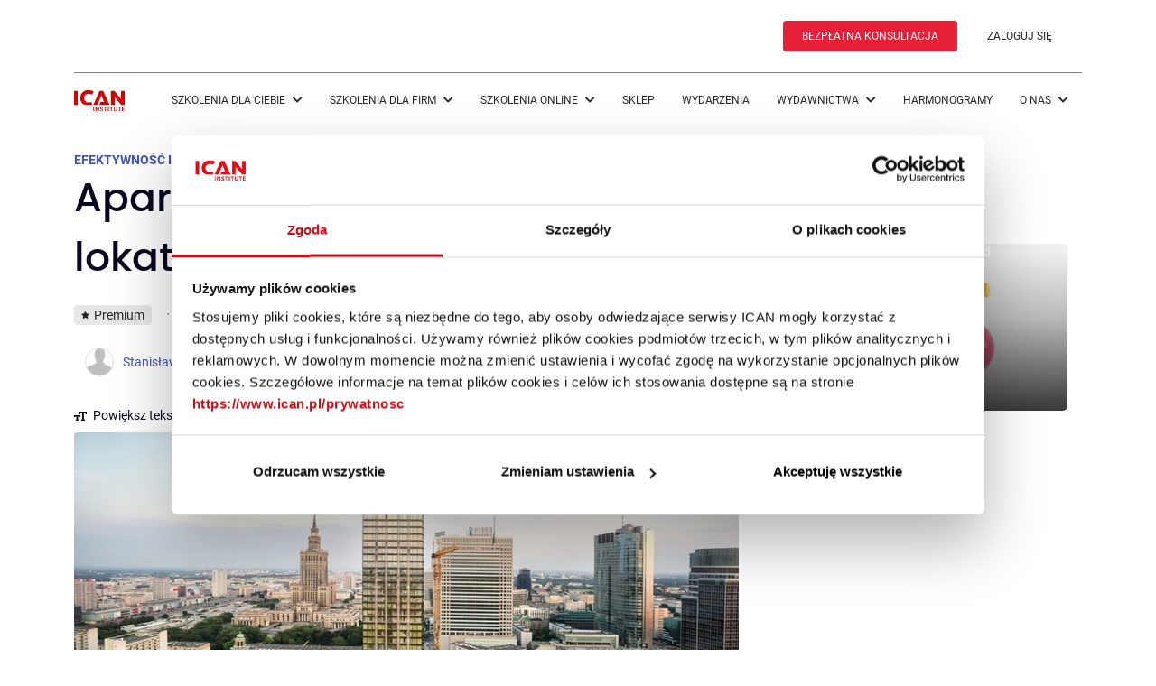

--- FILE ---
content_type: text/html; charset=UTF-8
request_url: https://www.ican.pl/b/apartament-jako-atrakcyjna-lokata-kapitalu/P1CSsQ2so
body_size: 13644
content:
<!DOCTYPE html>
<html lang="pl">
<head>
    <meta charset="utf-8">
    <meta http-equiv="X-UA-Compatible" content="IE=edge">
    <meta name="viewport" content="width=device-width, initial-scale=1, User-scalable=no, maximum-scale=1">
        <title>Apartament jako atrakcyjna lokata kapitału</title>
    <meta name="description"
          content=" Rośnie liczba zamożnych Polaków, którzy poszukują alternatywnych rozwiązań inwestycyjnych">
    <meta name="keywords"
          content="Centrum szkoleniowe dla liderów biznesu · ICAN Institute">
    <meta name="author" content="Stanisław Krauze">
    <meta name="google-site-verification" content="E4c3Jd049SVGj5JSWRkTJIbQUnBzjkrQvffoUmTiDhA">

    <meta name="twitter:card" content="summary_large_image"/>
    <meta name="twitter:site" content="@ICAN">
    <meta name="twitter:creator" content="@ICAN">

    <meta property="og:type" content="article"/>
    <meta property="og:title"
          content="Apartament jako atrakcyjna lokata kapitału | ICAN | Stanisław Krauze"/>
    <meta property="og:description"
          content=" Rośnie liczba zamożnych Polaków, którzy poszukują alternatywnych rozwiązań inwestycyjnych"/>
    <meta property="og:url" content="https://mitsmr.pl/b/apartament-jako-atrakcyjna-lokata-kapitalu/P1CSsQ2so"/>
    <meta property="og:image"
          content="https://cdn.ican.pl/minimized/v2/M768xM2048xA/reader-files/book/P1CSsQ2so/1/cover.jpg"/>
    <meta property="twitter:image" content="https://cdn.ican.pl/minimized/v2/M768xM2048xA/reader-files/book/P1CSsQ2so/1/cover.jpg"/>
    <meta property="fb:app_id" content="183716528713643"/>
    <meta name="userIsLogged" content=""/>
    <meta name="ssoHost" content="https://myican.hbrp.pl"/>

        <!--    <script src="https://www.googleoptimize.com/optimize.js?id=OPT-TNCT3TL"></script>-->
    
    <link rel="preload" href="https://cdn.ican.pl/minimized/v2/M512xM2048xA/reader-files/book/P1CSsQ2so/1/cover.jpg" as="image"><link rel="preload" href="https://cdn.ican.pl/minimized/v2/M768xM2048xA/reader-files/book/P1CSsQ2so/1/cover.jpg" as="image"><link rel="preload" href="https://cdn.ican.pl/minimized/v2/M1024xM2048xA/reader-files/book/P1CSsQ2so/1/cover.jpg" as="image"><link rel="preload" href="https://cdn.ican.pl/assets/1893/o/style/common.css?v=1893" as="style"><link rel="preload" href="https://cdn.ican.pl/assets/1893/o/style/article.css?v=1893" as="style"><link rel="preload" href="https://cdn.ican.pl/assets/1893/o/script/shared-light4.js?v=1893" as="script"><link rel="preload" href="https://cdn.ican.pl/assets/1893/o/script/article-light4-start.js?v=1893" as="script"><link rel="preload" href="https://cdn.ican.pl/assets/1893/o/script/article-light4-userless.js?v=1893" as="script">
<!-- -->
<link rel="preconnect" href="//www.ican.pl">
<link rel="preconnect" href="//mail.ican.pl">
<link rel="preconnect" href="//cdn.ican.pl">
<!-- -->
<link rel="preconnect" href="//www.googletagmanager.com">
<link rel="preconnect" href="//www.google-analytics.com">
<!-- -->


<!-- -->
<link rel="preconnect" href="//cdnjs.cloudflare.com">
<!-- -->
<!-- -->
<link rel="preconnect" href="//ustat.info">

<link rel="preconnect" href="//platform.linkedin.com">
<!-- -->
<link rel="preconnect" href="//www.linkedin.com">
<link rel="preconnect" href="//px.ads.linkedin.com">
<!-- -->
<!-- -->
<link rel="preconnect" href="//icanpl.savecart.pl">
<link rel="preconnect" href="//www.google.com">
<link rel="preload" href="https://cdn.ican.pl/assets/1893/o/files/roboto-v20-latin-ext_latin-300.woff2" as="font" type="font/woff2" crossorigin><link rel="preload" href="https://cdn.ican.pl/assets/1893/o/files/roboto-v20-latin-ext_latin-regular.woff2" as="font" type="font/woff2" crossorigin><link rel="preload" href="https://cdn.ican.pl/assets/1893/o/files/roboto-v20-latin-ext_latin-700.woff2" as="font" type="font/woff2" crossorigin><link rel="preload" href="https://cdn.ican.pl/assets/1893/o/files/fa-light-300.woff2" as="font" type="font/woff2" crossorigin><link rel="preload" href="https://cdn.ican.pl/assets/1893/o/files/fa-solid-900.woff2" as="font" type="font/woff2" crossorigin>
    
    <script async src="https://www.googletagmanager.com/gtag/js?id=G-YQ991FR8Q8"></script>

    <!-- Google Tag Manager -->
    <script>
        (function(w,d,s,l,i){w[l]=w[l]||[];w[l].push({'gtm.start':
                new Date().getTime(),event:'gtm.js'});var f=d.getElementsByTagName(s)[0],
            j=d.createElement(s),dl=l!='dataLayer'?'&l='+l:'';j.async=true;j.src=
            'https://www.googletagmanager.com/gtm.js?id='+i+dl;f.parentNode.insertBefore(j,f);
        })(window,document,'script','dataLayer','GTM-MQ4B8QM');
    </script>
    <!-- End Google Tag Manager -->
    
    
    
    <script type="text/javascript">window.cpUserData={"loggedIn":false,"email":null,"request":{"userAgent":"Mozilla\/5.0 (Macintosh; Intel Mac OS X 10_15_7) AppleWebKit\/537.36 (KHTML, like Gecko) Chrome\/131.0.0.0 Safari\/537.36; ClaudeBot\/1.0; +claudebot@anthropic.com)","pathInfo":"\/b\/apartament-jako-atrakcyjna-lokata-kapitalu\/P1CSsQ2so"}}</script>

    <link rel="canonical" href="https://mitsmr.pl/b/apartament-jako-atrakcyjna-lokata-kapitalu/P1CSsQ2so"/>


    <link rel="icon" type="image/png" href="https://cdn.ican.pl/imr-static-img/favicon-16x16.png" sizes="16x16" />
    <link rel="icon" type="image/png" href="https://cdn.ican.pl/imr-static-img/favicon-32x32.png" sizes="32x32" />
    <link rel="shortcut icon" href="https://cdn.ican.pl/imr-static-img/favicon.ico" type="image/x-icon" />

    <script type="text/javascript">
        window.CP_EXPORT_LIBRARY = 1;
        window.serverData = {
            isLogged: false,
            isLoggedInMobile: false,
            userEmail: '',
            isSSOEnabled: true,
            ssoHost: 'https://myican.hbrp.pl',
            ssoLoginAttr: "https:\/\/myican.hbrp.pl\/iauth\/login?redirectUrl=https%3A%2F%2Fwww.ican.pl%2Fb%2Fapartament-jako-atrakcyjna-lokata-kapitalu%2FP1CSsQ2so&source=https%3A%2F%2Fwww.ican.pl%2Fb%2Fapartament-jako-atrakcyjna-lokata-kapitalu%2FP1CSsQ2so&hbrpAlert=1&campaign=rejestracja_HBRP&action=https%3A%2F%2Fwww.ican.pl%2F",
            ssoRegisterAttr: "https:\/\/myican.hbrp.pl\/iauth\/register?redirectUrl=https%3A%2F%2Fwww.ican.pl%2Fb%2Fapartament-jako-atrakcyjna-lokata-kapitalu%2FP1CSsQ2so&source=https%3A%2F%2Fwww.ican.pl%2Fb%2Fapartament-jako-atrakcyjna-lokata-kapitalu%2FP1CSsQ2so&hbrpAlert=1&campaign=rejestracja_HBRP&action=https%3A%2F%2Fwww.ican.pl%2F",
        };
    </script>

    <link rel="stylesheet" href="https://cdn.ican.pl/assets/1893/o/style/common.css?v=1893"><link rel="stylesheet" href="https://cdn.ican.pl/assets/1893/o/style/article.css?v=1893"><script type="text/javascript">(function() { var cpReady = false; window.cpReady = function(callback) { var scriptNode = window.cpGetCurrentScript(); if (cpReady) { try { callback(scriptNode); } catch(e) { console.error(e); } } else { document.addEventListener("DOMContentLoaded", function() { try { callback(scriptNode); } catch(e) { console.error(e); } }); } }; window.cpGetCurrentScript = function () { var documentScript = (document.currentScript || (function () { var scripts = document.getElementsByTagName("script"); return scripts[scripts.length - 1]; })()); return documentScript; }; document.addEventListener("DOMContentLoaded", function() { cpReady = true; }); var listeners = {}; window.cpLoadScript = function(href, callback) { var id = 'cpScript' + window.btoa(href), script; script = document.getElementById(id); if (!script) { script = document.createElement('script'); script.id = id; script.onload = function () { var event = document.createEvent('Event'); event.initEvent('cpReady', true, true); script.dataset.cpReady = true; if (listeners[id]) { for (var i = 0; i < listeners[id].length; i++) { try { listeners[id][i](); } catch(e) { console.error(e); } } } }; script.src = href; document.head.appendChild(script); } if (script.dataset.cpReady) { callback(); } else { listeners[id] = listeners[id] || []; listeners[id].push(callback); } }; window.cpReady(function() { if (window.Cp && window.Cp.setLocale) { window.Cp.setLocale("pl"); } }); window.cpIsIOS = function() { return false; } }) ();</script><script type="text/javascript" defer src="https://cdn.ican.pl/assets/1893/o/script/shared-light4.js?v=1893"></script><script type="text/javascript" defer src="https://cdn.ican.pl/assets/1893/o/script/article-light4-start.js?v=1893"></script><script type="text/javascript" defer src="https://cdn.ican.pl/assets/1893/o/script/article-light4-userless.js?v=1893"></script><style type="text/css">
        /* User is NOT logged in */
    .user-logged-in {
        display: none !important;
        visibility: hidden !important;
    }

    
        /* User has NO subscription */
    .user-has-subscription {
        display: none !important;
        visibility: hidden !important;
    }

    
        /* User has NO subscription */
    .user-advert-subscription {
        display: default !important;
        visibility: default !important;
    }

    </style>
    
    


<!-- GetResponse Analytics - usunięte 2.02.2023-->
<!--<script type="text/javascript">-->
<!---->
<!--    (function(m, o, n, t, e, r, _){-->
<!--        m['__GetResponseAnalyticsObject'] = e;m[e] = m[e] || function() {(m[e].q = m[e].q || []).push(arguments)};-->
<!--        r = o.createElement(n);_ = o.getElementsByTagName(n)[0];r.async = 1;r.src = t;r.setAttribute('crossorigin', 'use-credentials');_.parentNode .insertBefore(r, _);-->
<!--    })(window, document, 'script', 'https://mail.ican.pl/script/36735a14-71cb-4bde-958f-f9c8359b8233/ga.js', 'GrTracking');-->
<!--    -->
<!--</script>-->
<!-- End GetResponse Analytics -->
    
    <link rel="alternate" hreflang="pl" href="https://www.ican.pl">
    <link rel="alternate" hreflang="en" href="https://en.ican.pl">
    <link rel="alternate" hreflang="hu" href="https://hu.ican.pl">
    <link rel="alternate" hreflang="cs" href="https://cs.ican.pl">
    </head>

<body class="">
<!-- Google Tag Manager (noscript) -->
<noscript><iframe src="https://www.googletagmanager.com/ns.html?id=GTM-MQ4B8QM"
                  height="0" width="0" style="display:none;visibility:hidden"></iframe></noscript>
<!-- End Google Tag Manager (noscript) -->


            <div class="top-advert-container">

        </div>
    

<div class="preloader" style="display: none;">
    <div class="preloader_content">
        <i class="icon icon-2x text-center pts mbl secondary-color icon-spinner icon-spin"></i>
    </div>
</div>


<div class="scroll-container ">
                        

<!-- zostaje -->
<div class="header-popup-profile-wrapper container">
  <div class="header-popup-profile-fixed">

  <div class="header-popup-profile">
        </div>
  </div>
</div>


<!--header-->

<header class="">
    <div class="container">
        <div class="container-fluid">
            <div class="d-flex align-items-center gap-5">
                <div id="language-flag"></div>
            </div>

            <div class="d-flex align-items-center justify-content-end">
                <a rel="nofollow" href="/szkolenia/bezplatna-konsultacja" class="btn nav-btn">BEZPŁATNA KONSULTACJA</a>
                                    <a href="https://login.ican.pl/authorize?state=858da07f4d8236d2b528cdb59d44f3da&response_type=code&approval_prompt=auto&redirect_uri=https%3A%2F%2Fwww.ican.pl%2Foauth2%2Flogin&client_id=bce57f1d48b4301a5c30904f353f4430"
                       id="authorization-button"
                       class="btn btn--text">ZALOGUJ SIĘ
                    </a>
                            </div>
        </div>
    </div>
</header>
    <nav class="navbar navbar-expand-lg bg-body-tertiary">
        <div class="container">
            <div class="flex-grow-1">
                <a href="/" class="d-flex gap-2">
                    <img src="https://cdn.ican.pl/imr-static-img/ican_logo.svg" width="56" height="23" class="logo-transparent" alt="ICAN Institute">
                    <img src="https://cdn.ican.pl/imr-static-img/ican_claim.svg" width="82" height="23" class="logo-transparent d-none d-xxl-block" alt="ICAN Institute">
                </a>
            </div>
            <div id="language-flag_mob"></div>
                            <a href="https://login.ican.pl/authorize?state=858da07f4d8236d2b528cdb59d44f3da&response_type=code&approval_prompt=auto&redirect_uri=https%3A%2F%2Fwww.ican.pl%2Foauth2%2Flogin&client_id=bce57f1d48b4301a5c30904f353f4430"
                   id="authorization-button_mob"
                   class="btn btn--text">ZALOGUJ SIĘ
                </a>
                        <button class="navbar-toggler btn--text" type="button" data-bs-toggle="collapse" data-bs-target="#navbarNav" aria-controls="navbarNav" aria-expanded="false" aria-label="Toggle navigation">
                <i class="fas fa-bars"></i>
            </button>
            <div class="collapse navbar-collapse justify-content-end" id="navbarNav">
    <!--            <div></div>-->
                <ul class="navbar-nav">
                                                                    <li class="nav-item main-menu_item">
                            <a href="javascript:void(0)" rel="nofollow" class="soft-link" >
                                Szkolenia dla Ciebie                                <i class="fas fa-chevron-down"></i>                            </a>
                                                            <div class="main-menu--submenu">

                                    <ul class="categories">
                                        <div>
                                        
                                                                                        <li class="category">
                                                <div class="category-column">
                                                    <a href="javascript:void(0)"
                                                       id="category_0_0" class="submenu-link">
                                                        Ścieżka Leadership                                                        <i class="fas fa-chevron-right"></i>                                                    </a>
                                                </div>

                                                                                                    <div class="category-spacer"></div>
                                                    <ul id="subcategory_0_0" class="subcategory flex-column">
                                                                                                                    <li>
                                                                <a class="stretched-link" href="/szkolenia/stacjonarne/first-time-manager"
                                                                   id="subcategory_0_0">
                                                                    First-Time Manager™                                                                </a>
                                                            </li>
                                                                                                                    <li>
                                                                <a class="stretched-link" href="/szkolenia/online/first-time-manager"
                                                                   id="subcategory_0_0">
                                                                    First-Time Manager Online™                                                                </a>
                                                            </li>
                                                                                                                    <li>
                                                                <a class="stretched-link" href="/szkolenia/stacjonarne/management"
                                                                   id="subcategory_0_0">
                                                                    Management™                                                                </a>
                                                            </li>
                                                                                                                    <li>
                                                                <a class="stretched-link" href="/szkolenia/stacjonarne/strategic-hr-management"
                                                                   id="subcategory_0_0">
                                                                    Strategic HR Management™                                                                </a>
                                                            </li>
                                                                                                                    <li>
                                                                <a class="stretched-link" href="/szkolenia/stacjonarne/strategy-leadership-academy"
                                                                   id="subcategory_0_0">
                                                                    Strategic Leadership Academy™                                                                </a>
                                                            </li>
                                                                                                                    <li>
                                                                <a class="stretched-link" href="/szkolenia/stacjonarne/personal-leadership-academy"
                                                                   id="subcategory_0_0">
                                                                    Personal Leadership Academy™                                                                </a>
                                                            </li>
                                                                                                                    <li>
                                                                <a class="stretched-link" href="/szkolenia/stacjonarne/future-ready-leadership-academy"
                                                                   id="subcategory_0_0">
                                                                    Future Ready Leadership Academy™ (<span class="text-red">NOWOŚĆ</span>)                                                                </a>
                                                            </li>
                                                                                                                    <li>
                                                                <a class="stretched-link" href="/szkolenia/executive-power-academy"
                                                                   id="subcategory_0_0">
                                                                    Executive Power Academy™ (<span class="text-red">NOWOŚĆ</span>)                                                                </a>
                                                            </li>
                                                                                                                    <li>
                                                                <a class="stretched-link" href="/szkolenia/stacjonarne/women-leadership-academy"
                                                                   id="subcategory_0_0">
                                                                    Women Leadership Academy™ (<span class="text-red">NOWOŚĆ</span>)                                                                </a>
                                                            </li>
                                                                                                                    <li>
                                                                <a class="stretched-link" href="/szkolenia/stacjonarne/neuromanager"
                                                                   id="subcategory_0_0">
                                                                    NeuroManager™ (<span class="text-red">NOWOŚĆ</span>)                                                                </a>
                                                            </li>
                                                                                                            </ul>
                                                                                            </li>

                                        
                                                                                        <li class="category">
                                                <div class="category-column">
                                                    <a href="javascript:void(0)"
                                                       id="category_0_1" class="submenu-link">
                                                        Ścieżka Selling                                                        <i class="fas fa-chevron-right"></i>                                                    </a>
                                                </div>

                                                                                                    <div class="category-spacer"></div>
                                                    <ul id="subcategory_0_1" class="subcategory flex-column">
                                                                                                                    <li>
                                                                <a class="stretched-link" href="/szkolenia/stacjonarne/sales-management-program"
                                                                   id="subcategory_0_1">
                                                                    Sales Management Program™                                                                </a>
                                                            </li>
                                                                                                                    <li>
                                                                <a class="stretched-link" href="/szkolenia/online/sales-management-program"
                                                                   id="subcategory_0_1">
                                                                    Sales Management Program Online™ (<span class="text-red">NOWOŚĆ</span>)                                                                </a>
                                                            </li>
                                                                                                                    <li>
                                                                <a class="stretched-link" href="/szkolenia/stacjonarne/strategic-sales-leadership"
                                                                   id="subcategory_0_1">
                                                                    Strategic Sales Leadership™                                                                </a>
                                                            </li>
                                                                                                                    <li>
                                                                <a class="stretched-link" href="/szkolenia/sprzedaz-doradcza-nowej-generacji"
                                                                   id="subcategory_0_1">
                                                                    Sprzedaż Doradcza Nowej Generacji (<span class="text-red">NOWOŚĆ</span>)                                                                </a>
                                                            </li>
                                                                                                            </ul>
                                                                                            </li>

                                        
                                                                                        <li class="category">
                                                <div class="category-column">
                                                    <a href="javascript:void(0)"
                                                       id="category_0_2" class="submenu-link">
                                                        Szkolenia warsztatowe                                                        <i class="fas fa-chevron-right"></i>                                                    </a>
                                                </div>

                                                                                                    <div class="category-spacer"></div>
                                                    <ul id="subcategory_0_2" class="subcategory flex-column">
                                                                                                                    <li>
                                                                <a class="stretched-link" href="/szkolenia/stacjonarne/ai"
                                                                   id="subcategory_0_2">
                                                                    AI Strategy & Business Model Innovation (<span class="text-red">NOWOŚĆ</span>)                                                                </a>
                                                            </li>
                                                                                                            </ul>
                                                                                            </li>

                                        
                                                                                        <li class="category">
                                                <div class="category-column">
                                                    <a href="/szkolenia/dwudniowe-szkolenia"
                                                       id="category_0_3" class="submenu-link">
                                                        <span>2-dniowe szkolenia (<span class="text-red">NOWOŚĆ</span>)</span>                                                                                                            </a>
                                                </div>

                                                                                            </li>

                                        
                                                                                        <li class="category">
                                                <div class="category-column">
                                                    <a href="/szkolenia/vouchery"
                                                       id="category_0_4" class="submenu-link">
                                                        <span>Vouchery szkoleniowe (<span class="text-red">NOWOŚĆ</span>)</span>                                                                                                            </a>
                                                </div>

                                                                                            </li>

                                                                                </div>

                                                                                    <div class="button-wrapper">
                                                <a href="/szkolenia" class="btn btn--transparent">
                                                    Wszystkie szkolenia                                                </a>
                                            </div>
                                                                            </ul>

                                </div>
                                                    </li>
                                                                    <li class="nav-item main-menu_item">
                            <a href="javascript:void(0)" rel="nofollow" class="soft-link" >
                                Szkolenia dla firm                                <i class="fas fa-chevron-down"></i>                            </a>
                                                            <div class="main-menu--submenu">

                                    <ul class="categories">
                                        <div>
                                        
                                                                                        <li class="category">
                                                <div class="category-column">
                                                    <a href="/szkolenia/dedykowane"
                                                       id="category_1_0" class="submenu-link">
                                                        Szkolenia dla firm                                                                                                            </a>
                                                </div>

                                                                                            </li>

                                        
                                                                                        <li class="category">
                                                <div class="category-column">
                                                    <a href="javascript:void(0)"
                                                       id="category_1_1" class="submenu-link">
                                                        Future&nbsp;Ready&nbsp;Organization™                                                        <i class="fas fa-chevron-right"></i>                                                    </a>
                                                </div>

                                                                                                    <div class="category-spacer"></div>
                                                    <ul id="subcategory_1_1" class="subcategory flex-column">
                                                                                                                    <li>
                                                                <a class="stretched-link" href="/szkolenia/dedykowane/future-ready-organization"
                                                                   id="subcategory_1_1">
                                                                    Future Ready Organization™                                                                </a>
                                                            </li>
                                                                                                                    <li>
                                                                <a class="stretched-link" href="/szkolenia/dedykowane/future-ready-organization/strategia"
                                                                   id="subcategory_1_1">
                                                                    Future Ready Organization™ &ndash; Strategia                                                                </a>
                                                            </li>
                                                                                                                    <li>
                                                                <a class="stretched-link" href="/szkolenia/dedykowane/future-ready-organization/webinarium"
                                                                   id="subcategory_1_1">
                                                                    Future Ready Organization™ &ndash; Webinarium                                                                </a>
                                                            </li>
                                                                                                                    <li>
                                                                <a class="stretched-link" href="/szkolenia/dedykowane/future-ready-organization/kultura"
                                                                   id="subcategory_1_1">
                                                                    Future Ready Organization™ &ndash; Kultura                                                                </a>
                                                            </li>
                                                                                                            </ul>
                                                                                            </li>

                                        
                                                                                        <li class="category">
                                                <div class="category-column">
                                                    <a href="/diagnostyka-organizacji"
                                                       id="category_1_2" class="submenu-link">
                                                        Diagnostyka                                                                                                            </a>
                                                </div>

                                                                                            </li>

                                        
                                                                                        <li class="category">
                                                <div class="category-column">
                                                    <a href="/szkolenia/executive-power-academy"
                                                       id="category_1_3" class="submenu-link">
                                                        <span>Executive Power Academy™ (<span class="text-red">NOWOŚĆ</span>)</span>                                                                                                            </a>
                                                </div>

                                                                                            </li>

                                        
                                                                                        <li class="category">
                                                <div class="category-column">
                                                    <a href="/szkolenia/dedykowane/programy-partnerskie"
                                                       id="category_1_4" class="submenu-link">
                                                        <span>Programy Partnerskie (<span class="text-red">NOWOŚĆ</span>)</span>                                                                                                            </a>
                                                </div>

                                                                                            </li>

                                                                                </div>

                                                                            </ul>

                                </div>
                                                    </li>
                                                                    <li class="nav-item main-menu_item">
                            <a href="javascript:void(0)" rel="nofollow" class="soft-link" >
                                Szkolenia online                                <i class="fas fa-chevron-down"></i>                            </a>
                                                            <div class="main-menu--submenu">

                                    <ul class="categories">
                                        <div>
                                        
                                                                                        <li class="category">
                                                <div class="category-column">
                                                    <a href="/szkolenia/e-learning/dla-firm"
                                                       id="category_2_0" class="submenu-link">
                                                        Dla firm                                                                                                            </a>
                                                </div>

                                                                                            </li>

                                        
                                                                                        <li class="category">
                                                <div class="category-column">
                                                    <a href="/szkolenia/e-learning/dla-ciebie"
                                                       id="category_2_1" class="submenu-link">
                                                        Dla Ciebie                                                                                                            </a>
                                                </div>

                                                                                            </li>

                                        
                                                                                        <li class="category">
                                                <div class="category-column">
                                                    <a href="/szkolenia/online/first-time-manager"
                                                       id="category_2_2" class="submenu-link">
                                                        <span>First-Time Manager Online™</span>                                                                                                            </a>
                                                </div>

                                                                                            </li>

                                        
                                                                                        <li class="category">
                                                <div class="category-column">
                                                    <a href="/szkolenia/online/sales-management-program"
                                                       id="category_2_3" class="submenu-link">
                                                        <span>Sales Management Program Online™ (<span class="text-red">NOWOŚĆ</span>)</span>                                                                                                            </a>
                                                </div>

                                                                                            </li>

                                        
                                                                                        <li class="category">
                                                <div class="category-column">
                                                    <a href="/szkolenia/e-learning/katalog"
                                                       id="category_2_4" class="submenu-link">
                                                        Katalog szkoleń                                                                                                            </a>
                                                </div>

                                                                                            </li>

                                                                                </div>

                                                                            </ul>

                                </div>
                                                    </li>
                                                                    <li class="nav-item main-menu_item">
                            <a href="https://www.ican.pl/sklep/"  class="soft-link" >
                                Sklep                                                            </a>
                                                    </li>
                                                                    <li class="nav-item main-menu_item">
                            <a href="/wydarzenia "  class="soft-link" >
                                Wydarzenia                                                            </a>
                                                    </li>
                                                                    <li class="nav-item main-menu_item">
                            <a href="javascript:void(0)" rel="nofollow" class="soft-link" >
                                Wydawnictwa                                <i class="fas fa-chevron-down"></i>                            </a>
                                                            <div class="main-menu--submenu">

                                    <ul class="categories">
                                        <div>
                                        
                                                                                        <li class="category">
                                                <div class="category-column">
                                                    <a href="/blog"
                                                       id="category_5_0" class="submenu-link">
                                                        Blog                                                                                                            </a>
                                                </div>

                                                                                            </li>

                                        
                                                                                        <li class="category">
                                                <div class="category-column">
                                                    <a href="https://mitsmr.pl/"
                                                       id="category_5_1" class="submenu-link">
                                                        MIT Sloan Management Review Polska                                                                                                            </a>
                                                </div>

                                                                                            </li>

                                        
                                                                                        <li class="category">
                                                <div class="category-column">
                                                    <a href="https://www.ican.pl/sklep/ksiazki-drukowane.html"
                                                       id="category_5_2" class="submenu-link">
                                                        Książki                                                                                                            </a>
                                                </div>

                                                                                            </li>

                                        
                                                                                        <li class="category">
                                                <div class="category-column">
                                                    <a href="/subskrypcja-mit"
                                                       id="category_5_3" class="submenu-link">
                                                        Subskrypcja magazynu biznesowego MIT                                                                                                            </a>
                                                </div>

                                                                                            </li>

                                                                                </div>

                                                                            </ul>

                                </div>
                                                    </li>
                                                                    <li class="nav-item main-menu_item">
                            <a href="/szkolenia/stacjonarne/harmonogramy"  class="soft-link" >
                                Harmonogramy                                                            </a>
                                                    </li>
                                                                    <li class="nav-item main-menu_item">
                            <a href="javascript:void(0)" rel="nofollow" class="soft-link" >
                                O nas                                <i class="fas fa-chevron-down"></i>                            </a>
                                                            <div class="main-menu--submenu">

                                    <ul class="categories">
                                        <div>
                                        
                                                                                        <li class="category">
                                                <div class="category-column">
                                                    <a href="/o-nas"
                                                       id="category_7_0" class="submenu-link">
                                                        Nasza historia                                                                                                            </a>
                                                </div>

                                                                                            </li>

                                        
                                                                                        <li class="category">
                                                <div class="category-column">
                                                    <a href="/nasi-eksperci"
                                                       id="category_7_1" class="submenu-link">
                                                        Nasi eksperci                                                                                                            </a>
                                                </div>

                                                                                            </li>

                                        
                                                                                        <li class="category">
                                                <div class="category-column">
                                                    <a href="/reklama"
                                                       id="category_7_2" class="submenu-link">
                                                        Współpraca                                                                                                            </a>
                                                </div>

                                                                                            </li>

                                        
                                                                                        <li class="category">
                                                <div class="category-column">
                                                    <a href="/kariera"
                                                       id="category_7_3" class="submenu-link">
                                                        Kariera                                                                                                            </a>
                                                </div>

                                                                                            </li>

                                        
                                                                                        <li class="category">
                                                <div class="category-column">
                                                    <a href="/kluby/klub-absolwenta"
                                                       id="category_7_4" class="submenu-link">
                                                        Klub absolwenta                                                                                                            </a>
                                                </div>

                                                                                            </li>

                                        
                                                                                        <li class="category">
                                                <div class="category-column">
                                                    <a href="/kluby/klub-hr"
                                                       id="category_7_5" class="submenu-link">
                                                        Klub HR                                                                                                            </a>
                                                </div>

                                                                                            </li>

                                        
                                                                                        <li class="category">
                                                <div class="category-column">
                                                    <a href="/kluby/klub-cfo"
                                                       id="category_7_6" class="submenu-link">
                                                        Klub CFO                                                                                                            </a>
                                                </div>

                                                                                            </li>

                                        
                                                                                        <li class="category">
                                                <div class="category-column">
                                                    <a href="/kontakt"
                                                       id="category_7_7" class="submenu-link">
                                                        Kontakt                                                                                                            </a>
                                                </div>

                                                                                            </li>

                                                                                </div>

                                                                            </ul>

                                </div>
                                                    </li>
                                    </ul>
            </div>
        </div>
    </nav>
            
    
    <div class="backdrop" role="presentation"></div>
    <div class="main-layout-container">
        <div>
            
<div id="login-first-popup" class="glass-background subscription-popup-component" data-integration-login-first-popup data-flags="login-first-popup-vue-app"  style="display: none;">
    <div class="go-log-in-popup">
        <div class="modal-header" style="position: absolute;top: 0; right: 0;">
            <a onclick="Util.getElement('[data-integration-login-first-popup]', (el) => el.style.display='none')">
                <i class="fal fa-times"></i>
            </a>
        </div>
        <div>
            <p class="top-info">
                Zaloguj się
            </p>
            <p class="small-info">
                Zaloguj się albo utwórz darmowe konto<br /> aby zapisywać ulubione artykuły
            </p>
            <form onsubmit="return false">
                <input type="text" id="newAccountEmail" v-model="emailValue" placeholder="Podaj adres e-mail">
                <br>
                <button class="btn wall-data-register-button" v-on:click="validateEmail()" >
                    Zaloguj się
                </button>
            </form>
        </div>
    </div>
</div>


<div class="premium-info-popup-bg"></div>
<div class="premium-info-popup-wrapper">
  <div class="premium-info-popup">
    <div class="premium-info-popup-close">
      <i class="fas fa-times"></i>
    </div>
    <p class="ribbon premium-info" style="margin-right: 0.5rem;"><span
                class="fas fa-star"></span>Premium</p>
    <h2>
              Materiał dostępny tylko dla Subskrybentów
          </h2>

    <p>
                        Nie masz subskrypcji? Dołącz do grona Subskrybentów i korzystaj bez ograniczeń!
              
              <p>
          <a class="btn btn-red" href="/subskrypcja-ibi/pakiety" target="_blank">Wybierz wariant dopasowany do siebie!</a>
        </p>
                    <p>
          <strong>Jesteś Subskrybentem? <a href="https://login.ican.pl/authorize?state=858da07f4d8236d2b528cdb59d44f3da&response_type=code&approval_prompt=auto&redirect_uri=https%3A%2F%2Fwww.ican.pl%2Foauth2%2Flogin&client_id=bce57f1d48b4301a5c30904f353f4430">Zaloguj się</a></strong>
        </p>
          </p>
  </div>
</div>




<div class="reader-suggestion-wrapper roll-in-blurred-right">
    <div class="reader-suggestion-close">X</div>
    <div class="reader-suggestion-header">
        Następny artykuł dla ciebie
    </div>
    <div class="reader-suggestion-article">
        <img class="reader-suggestion-image" src="#"/>
        <div class="reader-suggestion-article-title"></div>
        <div class="reader-suggestion-article-description"></div>
        <div class="reader-suggestion-article-button"><a class="btn btn-red">Wyświetl >></a></div>
    </div>
</div>

        <div id="art_bill_top" class="w2g">
    </div>

<div class="container mb-5">
<div itemscope itemtype="https://schema.org/Article" class="row mt-4">
    <div class="col-12 rm-margin-mobile col-md-8">
                    <div id="header"></div>
            <div class="article-container" id="article-container-header">
                <div class="article-container_body ">
                    <div class="wrapper">
                        <div class="wrapper_content welcome-left article full-width">
                            <div class="text-gallery">
                                <p itemprop="https://schema.org/articleSection">
                                    <a href="/c/efektywnosc-i-finanse/p8UTOptu" class='link--blue' rel='nofollow' title='EFEKTYWNOŚĆ I&nbsp;FINANSE'>EFEKTYWNOŚĆ I FINANSE</a><span> · </span><a href="/t/zarzadzanie-finansami/1FZJJfL6" class='soft-link' rel='nofollow' title='ZARZĄDZANIE FINANSAMI'>ZARZĄDZANIE FINANSAMI</a><span>, </span><a href="/t/ekonomia/WlX4EaRq" class='soft-link' rel='nofollow' title='EKONOMIA'>EKONOMIA</a>                                </p>
                                <div>
                                    <span class="publication-date-top"><span class="publication-date-top" aria-hidden="true" title="Data publikacji artykułu">
                                       1 października 2013</span>
                                     </span>
                                                                    <span class="item-time">
                                        <span>&middot;</span>
                                        <i class="fal fa-clock" aria-hidden="true" title="Orientacyjny czas czytania"></i>
                                        6 min
                                    </span>
                                                                </div>

                            </div>
                            <h1 itemprop="https://schema.org/headline" class="main-title">
                                Apartament jako atrakcyjna lokata kapitału                                                            </h1>
                            <!--googleoff: index-->
                            <div style="display: flex; flex-wrap: wrap; align-items: center">
                                                            <p class="ribbon ribbon--black capitalize subscription-info"><span class="fas fa-star"></span>Premium</p>
                                                        
                            
                            <span class="mobile-publication-date">
                                <span class="middot">&middot;</span>
                                <span class="publication-date" aria-hidden="true" title="Data publikacji artykułu">
                                    1 października 2013                                </span>
                            </span>
                                                        <span class="mobile-span-clock">
                                <span class="middot">&middot;</span> 
                                <i class="fal fa-clock" aria-hidden="true" title="Orientacyjny czas czytania"></i>
                                6 min
                            </span>
                                                        </div>

                            <div class="first-text">
                                <div class="row authors">
                                    <a href="/p/stanislaw-krauze/NHH4qRUeP" class='link--blue authors-mobile' title='Stanisław Krauze PL'><div class="author"><img src="/static/o/img/author-placeholder.png" class="img-author-placeholder"><span>Stanisław Krauze</span> <span class="ribbon ribbon--red">PL</span></div></a>
                                    
                                </div>
                            </div>

                            
                                <div class="actions">

                                    
                                        <div class="article_func_text-size">
                                            <i class="fas fa-text-size"></i>
                                            <span class="article_tools_label">Powiększ tekst</span><span
                                                    class="article_tools_label"
                                                    style="display: none;">Pomniejsz tekst</span>
                                        </div>
                                        <div class="hidden-xs">
                                            <a href="javascript:window.printArticle()" class="soft-link">
                                                <i class="fas fa-print"></i><span class="center">Drukuj</span>
                                            </a>
                                        </div>
                                                                        
                                        <div class="bookmark-action" style="display:none"> <a href="javascript:void(0);" data-href="/fav/18nn12S3h/unmark?urlDesc=apartament-jako-atrakcyjna-lokata-kapitalu/" title='Usuń z ulubionych' class='favorite-unmark soft-link logInFirst cp-action-btn action-btn'><span><span class="fas fa-bookmark"></span> <span class="action-btn_label ">Usuń</span></span></a> </div>
                                        <div class="bookmark-action"> <a href="javascript:void(0);" data-href="/fav/18nn12S3h/mark?urlDesc=apartament-jako-atrakcyjna-lokata-kapitalu/" title='Dodaj do ulubionych' class='favorite-mark soft-link logInFirst cp-action-btn action-btn'><span><span class="fal fa-bookmark"></span> <span class="action-btn_label ">Zapisz</span></span></a> </div>                                         
                                                                                                            <div class="article_tools-social_mobile">
                                        <a class="article_tools-share_button soft-link" href="javascript:void(0)">
                                            <i class="fal fa-share-alt"></i>
                                            <span class="article_tools_label">Udostępnij</span>
                                        </a>

                                        <div class="article_tools-social_list hidden-mobile hidden">
                                            <ul>
                                                <li>
                                                    <div class="buttonGroupShare">
                                                        <button class="fbShare">
                                                            <div class="fbCountShare hidden">0</div>
                                                            <a>Facebook</a>
                                                        </button>
                                                    </div>
                                                </li>
                                                 <li>
                                                     <div class="buttonGroupShare">
                                                         <button class="liShare">
                                                             <div class="liCountShare hidden">0</div>
                                                             <a>LinkedIn</a>
                                                         </button>
                                                     </div>
                                                 </li>
                                                <li>
                                                    <div class="buttonGroupShare">
                                                        <button class="twitterShare">
                                                            <a>Twitter</a>
                                                        </button>
                                                    </div>
                                                </li>
                                            </ul>
                                        </div>
                                        <div class="article_tools article_tools-social_desktop">
                                            <div class="buttonGroupShare">
                                                <button class="fbShare">
                                                    <div class="fbCountShare hidden">0</div>
                                                    <a>Facebook</a>
                                                </button>

                                                 <button class="liShare">
                                                     <div class="liCountShare hidden">0</div>
                                                     <a>LinkedIn</a>
                                                 </button>
                                                <button class="twitterShare">
                                                    <a>Twitter</a>
                                                </button>
                                            </div>
                                        </div>
                                    </div>
                                                                    </div>
                                                        <!--googleon: index-->
                            
                                                            <div class="article-img-wrapper">
                                    <picture><source media="(max-width: 425px)" srcset="https://cdn.ican.pl/minimized/v2/M512xM2048xA/reader-files/book/P1CSsQ2so/1/cover.jpg"></source><source media="(max-width: 767px)" srcset="https://cdn.ican.pl/minimized/v2/M768xM2048xA/reader-files/book/P1CSsQ2so/1/cover.jpg"></source><source media="(max-width: 1023px)" srcset="https://cdn.ican.pl/minimized/v2/M1024xM2048xA/reader-files/book/P1CSsQ2so/1/cover.jpg"></source><source media="(max-width: 1279px)" srcset="https://cdn.ican.pl/minimized/v2/M1024xM2048xA/reader-files/book/P1CSsQ2so/1/cover.jpg"></source><source media="(max-width: 1365px)" srcset="https://cdn.ican.pl/minimized/v2/M1024xM2048xA/reader-files/book/P1CSsQ2so/1/cover.jpg"></source><img src="https://cdn.ican.pl/minimized/v2/M1024xM2048xA/reader-files/book/P1CSsQ2so/1/cover.jpg" alt="Apartament jako atrakcyjna lokata kapitału" height="412" width="728" itemprop="https://schema.org/image"></picture>                                </div>
                                                        <div class="sponsored-article-wrapper">
                                                                    <span class="sponsored-article-text"></span>
                                                            </div>
                        </div>
                    </div>
                </div>
            </div>
        
        <div class="article-container  "
             id="article-container">
            <div id="body"></div>

            <div class="article-container_body">
                <div class=" ">
                                            <div itemprop="https://schema.org/articleBody" id="article_body"
                             class="article   hide-all">
                            <div class="page-container"><div class="wrapper"><div class="wrapper_content"><p id="18nn12S3h_pl_abstract__4" class="lead">Rośnie liczba zamożnych Polaków, którzy poszukują alternatywnych rozwiązań inwestycyjnych. Swoje zainteresowanie skupiają nie tylko na dobrach luksusowych, lecz również – wzorem zachodnich trendów – na zakupie apartamentów z segmentu <em>prime location.</em></p><p id="18nn12S3h_pl_abstract__6">Polska gospodarka w ciągu pięciu minionych lat (2008–2012) zanotowała wzrost o 18,1%, przy spadku w tym samym czasie całego rynku Unii Europejskiej o 0,9% (wg raportu <em>W kryzysie nadal kwitnie branża wyrobów luksusowych,</em> EY, wrzesień 2013). Zwiększa to zainteresowanie naszym krajem ze strony producentów i właścicieli luksusowych marek, a z drugiej strony powoduje wzrost popytu na tego typu dobra.</p><p id="18nn12S3h_pl_abstract__8">Jak zauważa Zbigniew Jusis, partner w EY, właśnie w okresie uznawanym za trudny czy kryzysowy w Polsce otwarte zostały pierwsze salony prestiżowych marek odzieżowych (Gucci w 2011 r. i Louis Vuitton w 2013 r.).</p><p id="18nn12S3h_pl_abstract__9">W ubiegłym roku liczba zamożnych i bogatych Polaków przekroczyła, jak się szacuje, 750 tysięcy; stanowi to około 7% społeczeństwa (dane AK Expert i KPMG). Ich dochody stanowiące potencjalny kapitał do zainwestowania sięgają łącznie około 130 mld zł. Według ocen firmy doradczej KPMG, wzrostowy trend się utrzyma i w 2015 r. wielkość tej grupy konsumentów przekroczy liczbę 830 tysięcy, a ich kapitał zbliży się do 160 mld zł (roczny dochód). Oznaczałoby to kolejny wzrost, tym razem o 20%.</p></div><div class="wrapper_comments-container"></div></div></div>                            <div class="wrapper">
                                <div class="wrapper_content">
                                                                    </div>
                            </div>
                        </div>

                        <div class="wrapper">
                            <div class="wrapper_content">
                                <div class="gateway-text-size-info">
    Zostało 85% artykułu.
</div>

    <div class="block paywall zone-background">
                    <h2>Materiał dostępny tylko dla subskrybentów</h2>
            <p>Dołącz do subskrybentów i korzystaj z treści <i class="mdi mdi-star" aria-hidden="true"></i> Premium!</p>
            <div class="gateway-prompt_row">
                <a href="/subskrypcja-ibi" class="btn" style="margin-top: 1rem;">
                    Dołącz do ICAN Business Insight!
                </a>
            </div>
                            <p class="bold">
                    Jesteś subskrybentem?
                    <a href="https://login.ican.pl/authorize?state=858da07f4d8236d2b528cdb59d44f3da&response_type=code&approval_prompt=auto&redirect_uri=https%3A%2F%2Fwww.ican.pl%2Foauth2%2Flogin&client_id=bce57f1d48b4301a5c30904f353f4430" id="authorization-button">
                        Zaloguj&nbsp;się&nbsp;&raquo;
                    </a>
                </p>
                        </div>

<script type="text/javascript">
    // cpReady(function () {
    //     $('.cp-sso-login-link').on('click', function () {
    //         $('#cp-sso-login-modal').modal('show');
    //     });
    // });
</script>
                            </div>
                        </div>
                    
                                            <div class="wrapper author-space">
                            <div class="wrapper_content">
                                                                    <div itemscope itemprop="https://schema.org/author" class="authors author-bottom">
                                        <div class="author-photo">
                                            <img itemprop="https://schema.org/image" data-src="/static/o/img/author-placeholder.png">                                        </div>

                                        <div class="description-width">
                                            <div>
                                                <div class="col-xs-12 col-sm-12 without-margin">
                                                    <h2 itemprop="https://schema.org/name" class="sub">
                                                        <a href="/p/stanislaw-krauze/NHH4qRUeP" class='soft-link stretched-link' itemprop='https://schema.org/url' title='Stanisław Krauze'>Stanisław Krauze</a>                                                    </h2>
                                                    <p itemprop="https://schema.org/description" class="experiance">
                                                        <span></span>
                                                    </p>
                                                </div>
                                            </div>
                                        </div>
                                    </div>

                                
                                
                                                                    <div class="text-gallery categories">
                                        <div>
                                            <p class="category">Artykuł dotyczył kategorii:</p>
                                        </div>
                                        <div class="category-more">
                                            <a href="/c/efektywnosc-i-finanse/p8UTOptu" class='link--blue' title='Efektywność i&nbsp;finanse'>Efektywność i finanse</a>                                        </div>
                                    </div>
                                                                    
                                <!--googleoff: index-->

                                <!--googleon: index-->

                                <!--conneected articles-->

                                                                    <p class="connected-articles">Polecane artykuły</p>
                                    <div class="row row--margin gallery">
                                                                                    <div class="col-xs-12 col-xl-4 all-gallery all-gallery-bottom">
                                                <div class="inside-gallery">
                                                    

<div class="item ">
    <div>
        <div class="article-cover br-rad">
            <a href="/b/pod-presja-krotkoterminowosci/18e0hQjoA" rel="nofollow">
                                    <picture><source media="(max-width: 425px)" srcset="https://cdn.ican.pl/minimized/v2/M512xM2048xA/reader-files/book/18e0hQjoA/1/cover.jpg"></source><source media="(max-width: 767px)" srcset="https://cdn.ican.pl/minimized/v2/M768xM2048xA/reader-files/book/18e0hQjoA/1/cover.jpg"></source><source media="(max-width: 1023px)" srcset="https://cdn.ican.pl/minimized/v2/M512xM2048xA/reader-files/book/18e0hQjoA/1/cover.jpg"></source><source media="(max-width: 1279px)" srcset="https://cdn.ican.pl/minimized/v2/M512xM2048xA/reader-files/book/18e0hQjoA/1/cover.jpg"></source><source media="(max-width: 1365px)" srcset="https://cdn.ican.pl/minimized/v2/M512xM2048xA/reader-files/book/18e0hQjoA/1/cover.jpg"></source><img src="https://cdn.ican.pl/minimized/v2/M512xM2048xA/reader-files/book/18e0hQjoA/1/cover.jpg" alt="Pod presją krótkoterminowości" width="610" height="400"></picture>                                            <div class="overlay"></div>
                                                </a>
        </div>
    </div>

    <div class="item-description description-absolute">


                                    <h3 class="item-header">
                <a href="/b/pod-presja-krotkoterminowosci/18e0hQjoA" class="stretched-link1 link--white">
                    Pod presją krótkoterminowości                </a>
            </h3>
                


                    </div>

</div>
                                                </div>
                                            </div>
                                                                                    <div class="col-xs-12 col-xl-4 all-gallery all-gallery-bottom">
                                                <div class="inside-gallery">
                                                    

<div class="item ">
    <div>
        <div class="article-cover br-rad">
            <a href="/b/polaczenie-akredytywy-i-faktoringu-jak-to-sprawnie-zrobic/9S8cNctk" rel="nofollow">
                                    <picture><source media="(max-width: 425px)" srcset="https://cdn.ican.pl/minimized/v2/M512xM2048xA/reader-files/book/9S8cNctk/2/cover.jpg"></source><source media="(max-width: 767px)" srcset="https://cdn.ican.pl/minimized/v2/M768xM2048xA/reader-files/book/9S8cNctk/2/cover.jpg"></source><source media="(max-width: 1023px)" srcset="https://cdn.ican.pl/minimized/v2/M512xM2048xA/reader-files/book/9S8cNctk/2/cover.jpg"></source><source media="(max-width: 1279px)" srcset="https://cdn.ican.pl/minimized/v2/M512xM2048xA/reader-files/book/9S8cNctk/2/cover.jpg"></source><source media="(max-width: 1365px)" srcset="https://cdn.ican.pl/minimized/v2/M512xM2048xA/reader-files/book/9S8cNctk/2/cover.jpg"></source><img src="https://cdn.ican.pl/minimized/v2/M512xM2048xA/reader-files/book/9S8cNctk/2/cover.jpg" alt="Połączenie akredytywy i faktoringu: jak to sprawnie zrobić?" width="610" height="400"></picture>                                            <div class="overlay"></div>
                                                </a>
        </div>
    </div>

    <div class="item-description description-absolute">


                                    <h3 class="item-header">
                <a href="/b/polaczenie-akredytywy-i-faktoringu-jak-to-sprawnie-zrobic/9S8cNctk" class="stretched-link1 link--white">
                    Połączenie akredytywy i faktoringu: jak to sprawnie zrobić?                </a>
            </h3>
                


                    </div>

</div>
                                                </div>
                                            </div>
                                                                                    <div class="col-xs-12 col-xl-4 all-gallery all-gallery-bottom">
                                                <div class="inside-gallery">
                                                    

<div class="item ">
    <div>
        <div class="article-cover br-rad">
            <a href="/b/polskie-spojrzenie-na-compliance/PbvKE6lBi" rel="nofollow">
                                    <picture><source media="(max-width: 425px)" srcset="https://cdn.ican.pl/minimized/v2/M512xM2048xA/reader-files/book/PbvKE6lBi/1/cover.jpg"></source><source media="(max-width: 767px)" srcset="https://cdn.ican.pl/minimized/v2/M768xM2048xA/reader-files/book/PbvKE6lBi/1/cover.jpg"></source><source media="(max-width: 1023px)" srcset="https://cdn.ican.pl/minimized/v2/M512xM2048xA/reader-files/book/PbvKE6lBi/1/cover.jpg"></source><source media="(max-width: 1279px)" srcset="https://cdn.ican.pl/minimized/v2/M512xM2048xA/reader-files/book/PbvKE6lBi/1/cover.jpg"></source><source media="(max-width: 1365px)" srcset="https://cdn.ican.pl/minimized/v2/M512xM2048xA/reader-files/book/PbvKE6lBi/1/cover.jpg"></source><img src="https://cdn.ican.pl/minimized/v2/M512xM2048xA/reader-files/book/PbvKE6lBi/1/cover.jpg" alt="Polskie spojrzenie na compliance" width="610" height="400"></picture>                                            <div class="overlay"></div>
                                                </a>
        </div>
    </div>

    <div class="item-description description-absolute">


                                    <h3 class="item-header">
                <a href="/b/polskie-spojrzenie-na-compliance/PbvKE6lBi" class="stretched-link1 link--white">
                    Polskie spojrzenie na compliance                </a>
            </h3>
                


                    </div>

</div>
                                                </div>
                                            </div>
                                                                            </div>
                                                            </div>
                        </div>
                                    </div>
                                    <div id="art_bill_bottom" class="w2g">
                    </div>
                            </div>
        </div>
    </div>
    <div class="col-xs-12 col-md-4">
                    <div class="article-container_sidebar">
                
                                    <div id="art_half_prawa" class="w2g">
                    </div>
                                                                    <div class="mobile-hide">
                        <div class=" article-right">
                            <p class="text-title">Polecane artykuły</p>
                            <div class="row row--border-top temporary-fix">
                                                                    <div class="col-xs-12">
                                        

<div class="item ">
    <div>
        <div class="article-cover br-rad">
            <a href="/b/pod-presja-krotkoterminowosci/18e0hQjoA" rel="nofollow">
                                    <picture><source media="(max-width: 425px)" srcset="https://cdn.ican.pl/minimized/v2/M512xM2048xA/reader-files/book/18e0hQjoA/1/cover.jpg"></source><source media="(max-width: 767px)" srcset="https://cdn.ican.pl/minimized/v2/M768xM2048xA/reader-files/book/18e0hQjoA/1/cover.jpg"></source><source media="(max-width: 1023px)" srcset="https://cdn.ican.pl/minimized/v2/M512xM2048xA/reader-files/book/18e0hQjoA/1/cover.jpg"></source><source media="(max-width: 1279px)" srcset="https://cdn.ican.pl/minimized/v2/M512xM2048xA/reader-files/book/18e0hQjoA/1/cover.jpg"></source><source media="(max-width: 1365px)" srcset="https://cdn.ican.pl/minimized/v2/M512xM2048xA/reader-files/book/18e0hQjoA/1/cover.jpg"></source><img src="https://cdn.ican.pl/minimized/v2/M512xM2048xA/reader-files/book/18e0hQjoA/1/cover.jpg" alt="Pod presją krótkoterminowości" width="610" height="400"></picture>                                            <div class="overlay"></div>
                                                </a>
        </div>
    </div>

    <div class="item-description description-absolute">


                                    <h3 class="item-header">
                <a href="/b/pod-presja-krotkoterminowosci/18e0hQjoA" class="stretched-link1 link--white">
                    Pod presją krótkoterminowości                </a>
            </h3>
                


                    </div>

</div>
                                    </div>
                                                                </div>
                        </div>


                    </div>
                
                                                    <div id="art_rec_prawa" class="w2g">
                    </div>
                                <!--googleoff: index-->

                <!--googleon: index-->
                            </div>
            </div>
</div>
</div>


<div id="newsletter-allows" class="temp-container hidden" style="display: none" data-allows="{"allow1":"Zgadzam si\u0119 na otrzymywanie od \u0022ICAN Sp\u00f3\u0142ki z ograniczon\u0105 odpowiedzialno\u015bci\u0105\u0022 sp\u00f3\u0142ki komandytowej z siedzib\u0105 w Warszawie informacji marketingowych przez e-mail, sms, telefon i podobne \u015brodki.","allow2":"Zgadzam si\u0119 na przetwarzanie przez \u0022ICAN Sp\u00f3\u0142k\u0119 z ograniczon\u0105 odpowiedzialno\u015bci\u0105\u0022 sp\u00f3\u0142k\u0119 komandytow\u0105 z siedzib\u0105 w Warszawie (\u0022ICAN\u0022), podanych w formularzu danych osobowych, w celach marketingowych, dotycz\u0105cych produkt\u00f3w i us\u0142ug os\u00f3b trzecich, z kt\u00f3rymi ICAN wsp\u00f3\u0142pracuje.","allow3":"Zgadzam si\u0119 na przetwarzanie przez ICAN, podanych w formularzu danych osobowych przez ich udost\u0119pnianie przedsi\u0119biorcom, z kt\u00f3rymi ICAN wsp\u00f3\u0142pracuje, w celach marketingowych."}">
    <div class="PAGE_ARTICLE_AFTER_LEAD">
            </div>
    <div class="PAGE_ARTICLE_BEFORE_HEADER_0">
            </div>
    
    <div class="PAGE_ARTICLE_BEFORE_HEADER_1">
        
    </div>
    <div class="PAGE_ARTICLE_BEFORE_HEADER_2">
        
    </div>
    <div class="PAGE_ARTICLE_BEFORE_HEADER_3">
        
    </div>
    <div class="PAGE_ARTICLE_BEFORE_HEADER_4">
        
    </div>
</div>

<div id="article-js-data"
    data-data='[]'
    data-allow1="Zgadzam się na otrzymywanie od "ICAN Spółki z ograniczoną odpowiedzialnością" spółki komandytowej z siedzibą w Warszawie informacji marketingowych przez e-mail, sms, telefon i podobne środki."
    data-allow2="Zgadzam się na przetwarzanie przez "ICAN Spółkę z ograniczoną odpowiedzialnością" spółkę komandytową z siedzibą w Warszawie ("ICAN"), podanych w formularzu danych osobowych, w celach marketingowych, dotyczących produktów i usług osób trzecich, z którymi ICAN współpracuje."
    data-allow3="Zgadzam się na przetwarzanie przez ICAN, podanych w formularzu danych osobowych przez ich udostępnianie przedsiębiorcom, z którymi ICAN współpracuje, w celach marketingowych."
    data-documentCode='18nn12S3h'
    data-topicCodeList='["1FZJJfL6","WlX4EaRq"]'
    data-isLoggedAbstract='0'
    data-ssoData='{"context":"18nn12S3h","event":"hbrp.article.read"}'
></div>


        </div>
    </div>
                        <footer>
                <div class="wrapper wrapper--wide">
    <div class="wrapper_content container">
        <div class="row gy-3 footer">
            <div class="col-12 col-lg-4 mt-4 mt-lg-0">
                <div class="row">
                    <div class="col-12 col-lg-7 contact">
                        <a href="/">
                            <img class="logo" width="154" height="64" data-src="https://cdn.ican.pl/imr-static-img/ican_logo.svg" alt="Ican Institute"/>
                            <img class="logo-white" width="154" height="64" data-src="https://cdn.ican.pl/imr-static-img/ican_logo_white.svg" alt="Ican Institute"/>
                        </a>
                        <p class="mt-5 mt-lg-3">ICAN Institute Spółka z&nbsp;ograniczoną<br/>
                            odpowiedzialnością<br/>
                            (dawniej „ICAN Spółka z ograniczoną odpowiedzialnością” sp. k.)<br/>
                            NIP 5851072522<br/>
                            <a href="https://www.google.com/maps/place/ICAN+Institute/@52.1843084,21.0185969,17z/data=!3m1!4b1!4m5!3m4!1s0x471932d03a495945:0x3f594d6f54f542a2!8m2!3d52.1843051!4d21.0207856" target="_blank" class="footer-link">al. Niepodległości 18,<br/>
                                02-653 Warszawa</a></p>
                        <p class="mt-4 mb-5">
                            tel. <a href="tel:221133444" class="footer-link">22 11 33 444</a><br/>
                            tel. <a href="tel:222501144" class="footer-link">22 250 11 44</a><br/>
                            fax. 22 250 20 99<br/>
                            <span class="mail"><a href="mailto:infolinia@ican.pl" class="footer-link">infolinia@ican.pl</a></span>
                        </p>
                    </div>
                    <div class="col-12 col-lg-5 footer-div">
                        <h5 class="mobile-manager-title">INSTYTUT
                            <i class="fas fa-chevron-down down d-lg-none"></i>
                            <i class="fas fa-chevron-up up d-lg-none"></i>
                        </h5>
                        <ul class="mobile-manager-description d-md-block">
                            <li><a href="/o-nas" class="footer-link" target="_blank">O nas</a></li>
                            <li><a href="/nasi-eksperci" class="footer-link">Nasi eksperci</a></li>
                            <li><a href="/kariera" class="footer-link">Kariera</a></li>
                            <li><a href="/fundacja" class="footer-link">Fundacja</a></li>
                            <li><a href="/kluby" class="footer-link">Kluby</a></li>
                        </ul>
                        <hr class="line-mobile"/>
                    </div>
                </div>
            </div>
            <div class="col-12 col-lg-4 footer-div">
                <h5 class="mobile-manager-title">OFERTA
                    <i class="fas fa-chevron-down down d-lg-none"></i>
                    <i class="fas fa-chevron-up up d-lg-none"></i>
                </h5>
                <ul class="mobile-manager-description mobile-only d-md-none">
                    <li><a href="/szkolenia/dla-wlascicieli-firm" class="footer-link">Szkolenia dla właścicieli firm</a></li>
                    <li><a href="/szkolenia/dla-kadry-zarzadzajacej" class="footer-link">Szkolenia dla kadry zarządzającej</a></li>
                    <li><a href="/szkolenia/zarzadzanie" class="footer-link">Szkolenia z zarządzania</a></li>
                    <li><a href="/szkolenia/ceo" class="footer-link">Szkolenia CEO</a></li>
                    <li><a href="/szkolenia/stacjonarne/first-time-manager" class="footer-link">Szkolenia dla początkujących managerów</a></li>
                    <li><a href="/szkolenia/stacjonarne/neuroleadership-academy" class="footer-link">Neuroleadership Academy™</a></li>
                    <li><a href="/szkolenia/stacjonarne/management" class="footer-link">Szkolenie menadżerskie</a></li>
                    <li><a href="/szkolenia/stacjonarne/strategic-hr-management" class="footer-link">Szkolenia HR</a></li>
                    <li><a href="/szkolenia/stacjonarne/strategy-leadership-academy" class="footer-link">Strategic Leadership Academy</a></li>
                    <li><a href="/szkolenia/stacjonarne/personal-leadership-academy" class="footer-link">Personal Leadership Academy</a></li>
                    <li><a href="/szkolenia/stacjonarne/sales-management-program" class="footer-link">Szkolenia z zarządzania sprzedażą</a></li>
                    <li><a href="/szkolenia/stacjonarne/strategic-sales-leadership" class="footer-link">Strategic Sales Leadership</a></li>
                    <li><a href="/szkolenia/dedykowane" class="footer-link">Szkolenia dedykowane dla firm</a></li>
                    <li><a href="/diagnostyka-organizacji" class="footer-link">Diagnostyka indywidualna firm</a></li>
                    <li><a href="/szkolenia/e-learning/dla-firm" class="footer-link">Szkolenia online dla firm</a></li>
                    <li><a href="/szkolenia/e-learning/dla-ciebie" class="footer-link">Szkolenia online dla pracowników</a></li>
                    <li><a href="/szkolenia/e-learning/katalog" class="footer-link">Kursy i szkolenia rozwojowe</a></li>
                </ul>
                <div class="row mobile-manager-description d-flex">
                    <div class="col-12 col-lg-6">
                        <ul class="mobile-manager-description">
                            <li><a href="/szkolenia/dla-wlascicieli-firm" class="footer-link">Szkolenia dla właścicieli firm</a></li>
                            <li><a href="/szkolenia/dla-kadry-zarzadzajacej" class="footer-link">Szkolenia dla kadry zarządzającej</a></li>
                            <li><a href="/szkolenia/zarzadzanie" class="footer-link">Szkolenia z zarządzania</a></li>
                            <li><a href="/szkolenia/ceo" class="footer-link">Szkolenia CEO</a></li>
                            <li><a href="/szkolenia/stacjonarne/first-time-manager" class="footer-link">Szkolenia dla początkujących managerów</a></li>
                            <li><a href="/szkolenia/stacjonarne/neuroleadership-academy" class="footer-link">Neuroleadership Academy™</a></li>
                            <li><a href="/szkolenia/stacjonarne/management" class="footer-link">Szkolenie menadżerskie</a></li>
                            <li><a href="/szkolenia/stacjonarne/strategic-hr-management" class="footer-link">Szkolenia HR</a></li>
                            <li><a href="/szkolenia/stacjonarne/strategy-leadership-academy" class="footer-link">Strategic Leadership Academy</a></li>
                        </ul>
                    </div>
                    <div class="col-12 col-lg-6">
                        <ul class="mobile-manager-description">
                            <li><a href="/szkolenia/stacjonarne/personal-leadership-academy" class="footer-link">Personal Leadership Academy</a></li>
                            <li><a href="/szkolenia/stacjonarne/sales-management-program" class="footer-link">Szkolenia z zarządzania sprzedażą</a></li>
                            <li><a href="/szkolenia/stacjonarne/strategic-sales-leadership" class="footer-link">Strategic Sales Leadership</a></li>
                            <li><a href="/szkolenia/dedykowane" class="footer-link">Szkolenia dedykowane dla firm</a></li>
                            <li><a href="/diagnostyka-organizacji" class="footer-link">Diagnostyka indywidualna firm</a></li>
                            <li><a href="/szkolenia/e-learning/dla-firm" class="footer-link">Szkolenia online dla firm</a></li>
                            <li><a href="/szkolenia/e-learning/dla-ciebie" class="footer-link">Szkolenia online dla pracowników</a></li>
                            <li><a href="/szkolenia/e-learning/katalog" class="footer-link">Kursy i szkolenia rozwojowe</a></li>
                        </ul>
                    </div>
                </div>

                <hr class="line-mobile"/>
            </div>
            <div class="col-12 col-lg-2 footer-div">
                <h5 class="mobile-manager-title">POMOC
                    <i class="fas fa-chevron-down down d-lg-none"></i>
                    <i class="fas fa-chevron-up up d-lg-none"></i>
                </h5>
                <ul class="mobile-manager-description d-md-block">
                    <li><a href="https://badania.ican.pl/ankieta-w-jakim-kierunku-powinna-podazac-twoja-kariera/" class="footer-link">Jak wybrać szkolenie</a></li>
                    <li><a href="/rekomendacje" class="footer-link">Rekomendacje klientów</a></li>
                    <li><a href="/regulaminy" class="footer-link">Regulaminy</a></li>
                    <li><a href="/prywatnosc/rodo" class="footer-link">RODO</a></li>
                    <li><a href="/faq" class="footer-link" target="_blank">FAQ - Często zadawane pytania</a></li>
                </ul>
                <hr class="line-mobile"/>
            </div>
            <div class="col-12 col-lg-2 footer-div">
                <h5 class="mobile-manager-title">WYDAWNICTWA
                    <i class="fas fa-chevron-down down d-lg-none"></i>
                    <i class="fas fa-chevron-up up d-lg-none"></i>
                </h5>
                <ul class="mobile-manager-description d-md-block">
                    <li><a href="/blog" class="footer-link">Blog</a></li>
                    <li><a href="https://mitsmr.pl/" class="footer-link">MIT Sloan Management Review Polska</a></li>
                    <li><a href="/subskrypcja-mit" rel="nofollow" class="footer-link">Subskrypcja</a></li>
                    <li><a href="/sklep/ksiazki-drukowane.html" class="footer-link">Książki</a></li>
                    <li><a href="/badania-analizy-rynkowe" class="footer-link">Badania marketingowe</a></li>
                </ul>
            </div>

        </div>
    </div>
</div>

<div class="wrapper wrapper--wide">
    <div class="wrapper_content container">
        <div class="footer_copyright">
            <div class="copyright mt-5 w-100">
                    <div class="row justify-content-lg-between">
                        <div class="col-6 col-md-4 col-lg-3 order-lg-3">
                            <div class="menu_social">
                                <a href="https://www.facebook.com/ICANInstitute" aria-label="Facebook" target="_blank"><i class="fab fa-facebook-f"></i></a>
                                <a href="https://twitter.com/ICAN_Institute_" aria-label="Twitter" target="_blank"><i class="fab fa-twitter"></i></a>
                                <a href="https://www.instagram.com/ican_institute/" aria-label="Instagram" target="_blank"><i class="fab fa-instagram"></i></a>
                                <a href="https://pl.linkedin.com/school/ican-institute/" aria-label="LinkedIn" target="_blank"><i class="fab fa-linkedin-in"></i></a>
                                <a href="https://www.youtube.com/@ICAN_Institute" aria-label="YoutTube" target="_blank"><i class="fab fa-youtube"></i></a>
                            </div>
                        </div>
                        <div class="col-12  col-lg-6 mt-4 order-1">
                            <div class="row">
                                <div class="col-12">
                                    <p>
                                        <a href="/prywatnosc" rel="nofollow" class="footer-link">Polityka prywatności</a>
                                        <span class="dot">&#183;</span>
                                        <a href="/faq" rel="nofollow" class="footer-link">FAQ - <br class="mobile-only">Często zadawane pytania</a>
                                    </p>
                                </div>
                                <div class="col-12">
                                    <p class="last">This site is protected by reCAPTCHA and the Google<br class="mobile-only">
                                        <a href="https://policies.google.com/privacy">Privacy Policy</a> and
                                        <a href="https://policies.google.com/terms">Terms of Service</a> apply.
                                    </p>
                                    <p class="last mb-4">&#169; 2024 ICAN Institute Spółka z&nbsp;ograniczoną <br class="mobile-only">odpowiedzialnością <br class="desktop-only"> (dawniej „ICAN Spółka z ograniczoną odpowiedzialnością” sp. k.) Wszelkie prawa zastrzeżone</p>
                                </div>
                            </div>
                        </div>
                    </div>

            </div>
        </div>
    </div>
</div>
            </footer>
            
</div>














</body>
</html>


--- FILE ---
content_type: text/html; charset=utf-8
request_url: https://www.google.com/recaptcha/api2/anchor?ar=1&k=6LfVvMEZAAAAAEgPL9_aMSXn5e63evAP4QFbWNqi&co=aHR0cHM6Ly93d3cuaWNhbi5wbDo0NDM.&hl=en&v=N67nZn4AqZkNcbeMu4prBgzg&size=invisible&anchor-ms=20000&execute-ms=30000&cb=6t0p20p0c29d
body_size: 49791
content:
<!DOCTYPE HTML><html dir="ltr" lang="en"><head><meta http-equiv="Content-Type" content="text/html; charset=UTF-8">
<meta http-equiv="X-UA-Compatible" content="IE=edge">
<title>reCAPTCHA</title>
<style type="text/css">
/* cyrillic-ext */
@font-face {
  font-family: 'Roboto';
  font-style: normal;
  font-weight: 400;
  font-stretch: 100%;
  src: url(//fonts.gstatic.com/s/roboto/v48/KFO7CnqEu92Fr1ME7kSn66aGLdTylUAMa3GUBHMdazTgWw.woff2) format('woff2');
  unicode-range: U+0460-052F, U+1C80-1C8A, U+20B4, U+2DE0-2DFF, U+A640-A69F, U+FE2E-FE2F;
}
/* cyrillic */
@font-face {
  font-family: 'Roboto';
  font-style: normal;
  font-weight: 400;
  font-stretch: 100%;
  src: url(//fonts.gstatic.com/s/roboto/v48/KFO7CnqEu92Fr1ME7kSn66aGLdTylUAMa3iUBHMdazTgWw.woff2) format('woff2');
  unicode-range: U+0301, U+0400-045F, U+0490-0491, U+04B0-04B1, U+2116;
}
/* greek-ext */
@font-face {
  font-family: 'Roboto';
  font-style: normal;
  font-weight: 400;
  font-stretch: 100%;
  src: url(//fonts.gstatic.com/s/roboto/v48/KFO7CnqEu92Fr1ME7kSn66aGLdTylUAMa3CUBHMdazTgWw.woff2) format('woff2');
  unicode-range: U+1F00-1FFF;
}
/* greek */
@font-face {
  font-family: 'Roboto';
  font-style: normal;
  font-weight: 400;
  font-stretch: 100%;
  src: url(//fonts.gstatic.com/s/roboto/v48/KFO7CnqEu92Fr1ME7kSn66aGLdTylUAMa3-UBHMdazTgWw.woff2) format('woff2');
  unicode-range: U+0370-0377, U+037A-037F, U+0384-038A, U+038C, U+038E-03A1, U+03A3-03FF;
}
/* math */
@font-face {
  font-family: 'Roboto';
  font-style: normal;
  font-weight: 400;
  font-stretch: 100%;
  src: url(//fonts.gstatic.com/s/roboto/v48/KFO7CnqEu92Fr1ME7kSn66aGLdTylUAMawCUBHMdazTgWw.woff2) format('woff2');
  unicode-range: U+0302-0303, U+0305, U+0307-0308, U+0310, U+0312, U+0315, U+031A, U+0326-0327, U+032C, U+032F-0330, U+0332-0333, U+0338, U+033A, U+0346, U+034D, U+0391-03A1, U+03A3-03A9, U+03B1-03C9, U+03D1, U+03D5-03D6, U+03F0-03F1, U+03F4-03F5, U+2016-2017, U+2034-2038, U+203C, U+2040, U+2043, U+2047, U+2050, U+2057, U+205F, U+2070-2071, U+2074-208E, U+2090-209C, U+20D0-20DC, U+20E1, U+20E5-20EF, U+2100-2112, U+2114-2115, U+2117-2121, U+2123-214F, U+2190, U+2192, U+2194-21AE, U+21B0-21E5, U+21F1-21F2, U+21F4-2211, U+2213-2214, U+2216-22FF, U+2308-230B, U+2310, U+2319, U+231C-2321, U+2336-237A, U+237C, U+2395, U+239B-23B7, U+23D0, U+23DC-23E1, U+2474-2475, U+25AF, U+25B3, U+25B7, U+25BD, U+25C1, U+25CA, U+25CC, U+25FB, U+266D-266F, U+27C0-27FF, U+2900-2AFF, U+2B0E-2B11, U+2B30-2B4C, U+2BFE, U+3030, U+FF5B, U+FF5D, U+1D400-1D7FF, U+1EE00-1EEFF;
}
/* symbols */
@font-face {
  font-family: 'Roboto';
  font-style: normal;
  font-weight: 400;
  font-stretch: 100%;
  src: url(//fonts.gstatic.com/s/roboto/v48/KFO7CnqEu92Fr1ME7kSn66aGLdTylUAMaxKUBHMdazTgWw.woff2) format('woff2');
  unicode-range: U+0001-000C, U+000E-001F, U+007F-009F, U+20DD-20E0, U+20E2-20E4, U+2150-218F, U+2190, U+2192, U+2194-2199, U+21AF, U+21E6-21F0, U+21F3, U+2218-2219, U+2299, U+22C4-22C6, U+2300-243F, U+2440-244A, U+2460-24FF, U+25A0-27BF, U+2800-28FF, U+2921-2922, U+2981, U+29BF, U+29EB, U+2B00-2BFF, U+4DC0-4DFF, U+FFF9-FFFB, U+10140-1018E, U+10190-1019C, U+101A0, U+101D0-101FD, U+102E0-102FB, U+10E60-10E7E, U+1D2C0-1D2D3, U+1D2E0-1D37F, U+1F000-1F0FF, U+1F100-1F1AD, U+1F1E6-1F1FF, U+1F30D-1F30F, U+1F315, U+1F31C, U+1F31E, U+1F320-1F32C, U+1F336, U+1F378, U+1F37D, U+1F382, U+1F393-1F39F, U+1F3A7-1F3A8, U+1F3AC-1F3AF, U+1F3C2, U+1F3C4-1F3C6, U+1F3CA-1F3CE, U+1F3D4-1F3E0, U+1F3ED, U+1F3F1-1F3F3, U+1F3F5-1F3F7, U+1F408, U+1F415, U+1F41F, U+1F426, U+1F43F, U+1F441-1F442, U+1F444, U+1F446-1F449, U+1F44C-1F44E, U+1F453, U+1F46A, U+1F47D, U+1F4A3, U+1F4B0, U+1F4B3, U+1F4B9, U+1F4BB, U+1F4BF, U+1F4C8-1F4CB, U+1F4D6, U+1F4DA, U+1F4DF, U+1F4E3-1F4E6, U+1F4EA-1F4ED, U+1F4F7, U+1F4F9-1F4FB, U+1F4FD-1F4FE, U+1F503, U+1F507-1F50B, U+1F50D, U+1F512-1F513, U+1F53E-1F54A, U+1F54F-1F5FA, U+1F610, U+1F650-1F67F, U+1F687, U+1F68D, U+1F691, U+1F694, U+1F698, U+1F6AD, U+1F6B2, U+1F6B9-1F6BA, U+1F6BC, U+1F6C6-1F6CF, U+1F6D3-1F6D7, U+1F6E0-1F6EA, U+1F6F0-1F6F3, U+1F6F7-1F6FC, U+1F700-1F7FF, U+1F800-1F80B, U+1F810-1F847, U+1F850-1F859, U+1F860-1F887, U+1F890-1F8AD, U+1F8B0-1F8BB, U+1F8C0-1F8C1, U+1F900-1F90B, U+1F93B, U+1F946, U+1F984, U+1F996, U+1F9E9, U+1FA00-1FA6F, U+1FA70-1FA7C, U+1FA80-1FA89, U+1FA8F-1FAC6, U+1FACE-1FADC, U+1FADF-1FAE9, U+1FAF0-1FAF8, U+1FB00-1FBFF;
}
/* vietnamese */
@font-face {
  font-family: 'Roboto';
  font-style: normal;
  font-weight: 400;
  font-stretch: 100%;
  src: url(//fonts.gstatic.com/s/roboto/v48/KFO7CnqEu92Fr1ME7kSn66aGLdTylUAMa3OUBHMdazTgWw.woff2) format('woff2');
  unicode-range: U+0102-0103, U+0110-0111, U+0128-0129, U+0168-0169, U+01A0-01A1, U+01AF-01B0, U+0300-0301, U+0303-0304, U+0308-0309, U+0323, U+0329, U+1EA0-1EF9, U+20AB;
}
/* latin-ext */
@font-face {
  font-family: 'Roboto';
  font-style: normal;
  font-weight: 400;
  font-stretch: 100%;
  src: url(//fonts.gstatic.com/s/roboto/v48/KFO7CnqEu92Fr1ME7kSn66aGLdTylUAMa3KUBHMdazTgWw.woff2) format('woff2');
  unicode-range: U+0100-02BA, U+02BD-02C5, U+02C7-02CC, U+02CE-02D7, U+02DD-02FF, U+0304, U+0308, U+0329, U+1D00-1DBF, U+1E00-1E9F, U+1EF2-1EFF, U+2020, U+20A0-20AB, U+20AD-20C0, U+2113, U+2C60-2C7F, U+A720-A7FF;
}
/* latin */
@font-face {
  font-family: 'Roboto';
  font-style: normal;
  font-weight: 400;
  font-stretch: 100%;
  src: url(//fonts.gstatic.com/s/roboto/v48/KFO7CnqEu92Fr1ME7kSn66aGLdTylUAMa3yUBHMdazQ.woff2) format('woff2');
  unicode-range: U+0000-00FF, U+0131, U+0152-0153, U+02BB-02BC, U+02C6, U+02DA, U+02DC, U+0304, U+0308, U+0329, U+2000-206F, U+20AC, U+2122, U+2191, U+2193, U+2212, U+2215, U+FEFF, U+FFFD;
}
/* cyrillic-ext */
@font-face {
  font-family: 'Roboto';
  font-style: normal;
  font-weight: 500;
  font-stretch: 100%;
  src: url(//fonts.gstatic.com/s/roboto/v48/KFO7CnqEu92Fr1ME7kSn66aGLdTylUAMa3GUBHMdazTgWw.woff2) format('woff2');
  unicode-range: U+0460-052F, U+1C80-1C8A, U+20B4, U+2DE0-2DFF, U+A640-A69F, U+FE2E-FE2F;
}
/* cyrillic */
@font-face {
  font-family: 'Roboto';
  font-style: normal;
  font-weight: 500;
  font-stretch: 100%;
  src: url(//fonts.gstatic.com/s/roboto/v48/KFO7CnqEu92Fr1ME7kSn66aGLdTylUAMa3iUBHMdazTgWw.woff2) format('woff2');
  unicode-range: U+0301, U+0400-045F, U+0490-0491, U+04B0-04B1, U+2116;
}
/* greek-ext */
@font-face {
  font-family: 'Roboto';
  font-style: normal;
  font-weight: 500;
  font-stretch: 100%;
  src: url(//fonts.gstatic.com/s/roboto/v48/KFO7CnqEu92Fr1ME7kSn66aGLdTylUAMa3CUBHMdazTgWw.woff2) format('woff2');
  unicode-range: U+1F00-1FFF;
}
/* greek */
@font-face {
  font-family: 'Roboto';
  font-style: normal;
  font-weight: 500;
  font-stretch: 100%;
  src: url(//fonts.gstatic.com/s/roboto/v48/KFO7CnqEu92Fr1ME7kSn66aGLdTylUAMa3-UBHMdazTgWw.woff2) format('woff2');
  unicode-range: U+0370-0377, U+037A-037F, U+0384-038A, U+038C, U+038E-03A1, U+03A3-03FF;
}
/* math */
@font-face {
  font-family: 'Roboto';
  font-style: normal;
  font-weight: 500;
  font-stretch: 100%;
  src: url(//fonts.gstatic.com/s/roboto/v48/KFO7CnqEu92Fr1ME7kSn66aGLdTylUAMawCUBHMdazTgWw.woff2) format('woff2');
  unicode-range: U+0302-0303, U+0305, U+0307-0308, U+0310, U+0312, U+0315, U+031A, U+0326-0327, U+032C, U+032F-0330, U+0332-0333, U+0338, U+033A, U+0346, U+034D, U+0391-03A1, U+03A3-03A9, U+03B1-03C9, U+03D1, U+03D5-03D6, U+03F0-03F1, U+03F4-03F5, U+2016-2017, U+2034-2038, U+203C, U+2040, U+2043, U+2047, U+2050, U+2057, U+205F, U+2070-2071, U+2074-208E, U+2090-209C, U+20D0-20DC, U+20E1, U+20E5-20EF, U+2100-2112, U+2114-2115, U+2117-2121, U+2123-214F, U+2190, U+2192, U+2194-21AE, U+21B0-21E5, U+21F1-21F2, U+21F4-2211, U+2213-2214, U+2216-22FF, U+2308-230B, U+2310, U+2319, U+231C-2321, U+2336-237A, U+237C, U+2395, U+239B-23B7, U+23D0, U+23DC-23E1, U+2474-2475, U+25AF, U+25B3, U+25B7, U+25BD, U+25C1, U+25CA, U+25CC, U+25FB, U+266D-266F, U+27C0-27FF, U+2900-2AFF, U+2B0E-2B11, U+2B30-2B4C, U+2BFE, U+3030, U+FF5B, U+FF5D, U+1D400-1D7FF, U+1EE00-1EEFF;
}
/* symbols */
@font-face {
  font-family: 'Roboto';
  font-style: normal;
  font-weight: 500;
  font-stretch: 100%;
  src: url(//fonts.gstatic.com/s/roboto/v48/KFO7CnqEu92Fr1ME7kSn66aGLdTylUAMaxKUBHMdazTgWw.woff2) format('woff2');
  unicode-range: U+0001-000C, U+000E-001F, U+007F-009F, U+20DD-20E0, U+20E2-20E4, U+2150-218F, U+2190, U+2192, U+2194-2199, U+21AF, U+21E6-21F0, U+21F3, U+2218-2219, U+2299, U+22C4-22C6, U+2300-243F, U+2440-244A, U+2460-24FF, U+25A0-27BF, U+2800-28FF, U+2921-2922, U+2981, U+29BF, U+29EB, U+2B00-2BFF, U+4DC0-4DFF, U+FFF9-FFFB, U+10140-1018E, U+10190-1019C, U+101A0, U+101D0-101FD, U+102E0-102FB, U+10E60-10E7E, U+1D2C0-1D2D3, U+1D2E0-1D37F, U+1F000-1F0FF, U+1F100-1F1AD, U+1F1E6-1F1FF, U+1F30D-1F30F, U+1F315, U+1F31C, U+1F31E, U+1F320-1F32C, U+1F336, U+1F378, U+1F37D, U+1F382, U+1F393-1F39F, U+1F3A7-1F3A8, U+1F3AC-1F3AF, U+1F3C2, U+1F3C4-1F3C6, U+1F3CA-1F3CE, U+1F3D4-1F3E0, U+1F3ED, U+1F3F1-1F3F3, U+1F3F5-1F3F7, U+1F408, U+1F415, U+1F41F, U+1F426, U+1F43F, U+1F441-1F442, U+1F444, U+1F446-1F449, U+1F44C-1F44E, U+1F453, U+1F46A, U+1F47D, U+1F4A3, U+1F4B0, U+1F4B3, U+1F4B9, U+1F4BB, U+1F4BF, U+1F4C8-1F4CB, U+1F4D6, U+1F4DA, U+1F4DF, U+1F4E3-1F4E6, U+1F4EA-1F4ED, U+1F4F7, U+1F4F9-1F4FB, U+1F4FD-1F4FE, U+1F503, U+1F507-1F50B, U+1F50D, U+1F512-1F513, U+1F53E-1F54A, U+1F54F-1F5FA, U+1F610, U+1F650-1F67F, U+1F687, U+1F68D, U+1F691, U+1F694, U+1F698, U+1F6AD, U+1F6B2, U+1F6B9-1F6BA, U+1F6BC, U+1F6C6-1F6CF, U+1F6D3-1F6D7, U+1F6E0-1F6EA, U+1F6F0-1F6F3, U+1F6F7-1F6FC, U+1F700-1F7FF, U+1F800-1F80B, U+1F810-1F847, U+1F850-1F859, U+1F860-1F887, U+1F890-1F8AD, U+1F8B0-1F8BB, U+1F8C0-1F8C1, U+1F900-1F90B, U+1F93B, U+1F946, U+1F984, U+1F996, U+1F9E9, U+1FA00-1FA6F, U+1FA70-1FA7C, U+1FA80-1FA89, U+1FA8F-1FAC6, U+1FACE-1FADC, U+1FADF-1FAE9, U+1FAF0-1FAF8, U+1FB00-1FBFF;
}
/* vietnamese */
@font-face {
  font-family: 'Roboto';
  font-style: normal;
  font-weight: 500;
  font-stretch: 100%;
  src: url(//fonts.gstatic.com/s/roboto/v48/KFO7CnqEu92Fr1ME7kSn66aGLdTylUAMa3OUBHMdazTgWw.woff2) format('woff2');
  unicode-range: U+0102-0103, U+0110-0111, U+0128-0129, U+0168-0169, U+01A0-01A1, U+01AF-01B0, U+0300-0301, U+0303-0304, U+0308-0309, U+0323, U+0329, U+1EA0-1EF9, U+20AB;
}
/* latin-ext */
@font-face {
  font-family: 'Roboto';
  font-style: normal;
  font-weight: 500;
  font-stretch: 100%;
  src: url(//fonts.gstatic.com/s/roboto/v48/KFO7CnqEu92Fr1ME7kSn66aGLdTylUAMa3KUBHMdazTgWw.woff2) format('woff2');
  unicode-range: U+0100-02BA, U+02BD-02C5, U+02C7-02CC, U+02CE-02D7, U+02DD-02FF, U+0304, U+0308, U+0329, U+1D00-1DBF, U+1E00-1E9F, U+1EF2-1EFF, U+2020, U+20A0-20AB, U+20AD-20C0, U+2113, U+2C60-2C7F, U+A720-A7FF;
}
/* latin */
@font-face {
  font-family: 'Roboto';
  font-style: normal;
  font-weight: 500;
  font-stretch: 100%;
  src: url(//fonts.gstatic.com/s/roboto/v48/KFO7CnqEu92Fr1ME7kSn66aGLdTylUAMa3yUBHMdazQ.woff2) format('woff2');
  unicode-range: U+0000-00FF, U+0131, U+0152-0153, U+02BB-02BC, U+02C6, U+02DA, U+02DC, U+0304, U+0308, U+0329, U+2000-206F, U+20AC, U+2122, U+2191, U+2193, U+2212, U+2215, U+FEFF, U+FFFD;
}
/* cyrillic-ext */
@font-face {
  font-family: 'Roboto';
  font-style: normal;
  font-weight: 900;
  font-stretch: 100%;
  src: url(//fonts.gstatic.com/s/roboto/v48/KFO7CnqEu92Fr1ME7kSn66aGLdTylUAMa3GUBHMdazTgWw.woff2) format('woff2');
  unicode-range: U+0460-052F, U+1C80-1C8A, U+20B4, U+2DE0-2DFF, U+A640-A69F, U+FE2E-FE2F;
}
/* cyrillic */
@font-face {
  font-family: 'Roboto';
  font-style: normal;
  font-weight: 900;
  font-stretch: 100%;
  src: url(//fonts.gstatic.com/s/roboto/v48/KFO7CnqEu92Fr1ME7kSn66aGLdTylUAMa3iUBHMdazTgWw.woff2) format('woff2');
  unicode-range: U+0301, U+0400-045F, U+0490-0491, U+04B0-04B1, U+2116;
}
/* greek-ext */
@font-face {
  font-family: 'Roboto';
  font-style: normal;
  font-weight: 900;
  font-stretch: 100%;
  src: url(//fonts.gstatic.com/s/roboto/v48/KFO7CnqEu92Fr1ME7kSn66aGLdTylUAMa3CUBHMdazTgWw.woff2) format('woff2');
  unicode-range: U+1F00-1FFF;
}
/* greek */
@font-face {
  font-family: 'Roboto';
  font-style: normal;
  font-weight: 900;
  font-stretch: 100%;
  src: url(//fonts.gstatic.com/s/roboto/v48/KFO7CnqEu92Fr1ME7kSn66aGLdTylUAMa3-UBHMdazTgWw.woff2) format('woff2');
  unicode-range: U+0370-0377, U+037A-037F, U+0384-038A, U+038C, U+038E-03A1, U+03A3-03FF;
}
/* math */
@font-face {
  font-family: 'Roboto';
  font-style: normal;
  font-weight: 900;
  font-stretch: 100%;
  src: url(//fonts.gstatic.com/s/roboto/v48/KFO7CnqEu92Fr1ME7kSn66aGLdTylUAMawCUBHMdazTgWw.woff2) format('woff2');
  unicode-range: U+0302-0303, U+0305, U+0307-0308, U+0310, U+0312, U+0315, U+031A, U+0326-0327, U+032C, U+032F-0330, U+0332-0333, U+0338, U+033A, U+0346, U+034D, U+0391-03A1, U+03A3-03A9, U+03B1-03C9, U+03D1, U+03D5-03D6, U+03F0-03F1, U+03F4-03F5, U+2016-2017, U+2034-2038, U+203C, U+2040, U+2043, U+2047, U+2050, U+2057, U+205F, U+2070-2071, U+2074-208E, U+2090-209C, U+20D0-20DC, U+20E1, U+20E5-20EF, U+2100-2112, U+2114-2115, U+2117-2121, U+2123-214F, U+2190, U+2192, U+2194-21AE, U+21B0-21E5, U+21F1-21F2, U+21F4-2211, U+2213-2214, U+2216-22FF, U+2308-230B, U+2310, U+2319, U+231C-2321, U+2336-237A, U+237C, U+2395, U+239B-23B7, U+23D0, U+23DC-23E1, U+2474-2475, U+25AF, U+25B3, U+25B7, U+25BD, U+25C1, U+25CA, U+25CC, U+25FB, U+266D-266F, U+27C0-27FF, U+2900-2AFF, U+2B0E-2B11, U+2B30-2B4C, U+2BFE, U+3030, U+FF5B, U+FF5D, U+1D400-1D7FF, U+1EE00-1EEFF;
}
/* symbols */
@font-face {
  font-family: 'Roboto';
  font-style: normal;
  font-weight: 900;
  font-stretch: 100%;
  src: url(//fonts.gstatic.com/s/roboto/v48/KFO7CnqEu92Fr1ME7kSn66aGLdTylUAMaxKUBHMdazTgWw.woff2) format('woff2');
  unicode-range: U+0001-000C, U+000E-001F, U+007F-009F, U+20DD-20E0, U+20E2-20E4, U+2150-218F, U+2190, U+2192, U+2194-2199, U+21AF, U+21E6-21F0, U+21F3, U+2218-2219, U+2299, U+22C4-22C6, U+2300-243F, U+2440-244A, U+2460-24FF, U+25A0-27BF, U+2800-28FF, U+2921-2922, U+2981, U+29BF, U+29EB, U+2B00-2BFF, U+4DC0-4DFF, U+FFF9-FFFB, U+10140-1018E, U+10190-1019C, U+101A0, U+101D0-101FD, U+102E0-102FB, U+10E60-10E7E, U+1D2C0-1D2D3, U+1D2E0-1D37F, U+1F000-1F0FF, U+1F100-1F1AD, U+1F1E6-1F1FF, U+1F30D-1F30F, U+1F315, U+1F31C, U+1F31E, U+1F320-1F32C, U+1F336, U+1F378, U+1F37D, U+1F382, U+1F393-1F39F, U+1F3A7-1F3A8, U+1F3AC-1F3AF, U+1F3C2, U+1F3C4-1F3C6, U+1F3CA-1F3CE, U+1F3D4-1F3E0, U+1F3ED, U+1F3F1-1F3F3, U+1F3F5-1F3F7, U+1F408, U+1F415, U+1F41F, U+1F426, U+1F43F, U+1F441-1F442, U+1F444, U+1F446-1F449, U+1F44C-1F44E, U+1F453, U+1F46A, U+1F47D, U+1F4A3, U+1F4B0, U+1F4B3, U+1F4B9, U+1F4BB, U+1F4BF, U+1F4C8-1F4CB, U+1F4D6, U+1F4DA, U+1F4DF, U+1F4E3-1F4E6, U+1F4EA-1F4ED, U+1F4F7, U+1F4F9-1F4FB, U+1F4FD-1F4FE, U+1F503, U+1F507-1F50B, U+1F50D, U+1F512-1F513, U+1F53E-1F54A, U+1F54F-1F5FA, U+1F610, U+1F650-1F67F, U+1F687, U+1F68D, U+1F691, U+1F694, U+1F698, U+1F6AD, U+1F6B2, U+1F6B9-1F6BA, U+1F6BC, U+1F6C6-1F6CF, U+1F6D3-1F6D7, U+1F6E0-1F6EA, U+1F6F0-1F6F3, U+1F6F7-1F6FC, U+1F700-1F7FF, U+1F800-1F80B, U+1F810-1F847, U+1F850-1F859, U+1F860-1F887, U+1F890-1F8AD, U+1F8B0-1F8BB, U+1F8C0-1F8C1, U+1F900-1F90B, U+1F93B, U+1F946, U+1F984, U+1F996, U+1F9E9, U+1FA00-1FA6F, U+1FA70-1FA7C, U+1FA80-1FA89, U+1FA8F-1FAC6, U+1FACE-1FADC, U+1FADF-1FAE9, U+1FAF0-1FAF8, U+1FB00-1FBFF;
}
/* vietnamese */
@font-face {
  font-family: 'Roboto';
  font-style: normal;
  font-weight: 900;
  font-stretch: 100%;
  src: url(//fonts.gstatic.com/s/roboto/v48/KFO7CnqEu92Fr1ME7kSn66aGLdTylUAMa3OUBHMdazTgWw.woff2) format('woff2');
  unicode-range: U+0102-0103, U+0110-0111, U+0128-0129, U+0168-0169, U+01A0-01A1, U+01AF-01B0, U+0300-0301, U+0303-0304, U+0308-0309, U+0323, U+0329, U+1EA0-1EF9, U+20AB;
}
/* latin-ext */
@font-face {
  font-family: 'Roboto';
  font-style: normal;
  font-weight: 900;
  font-stretch: 100%;
  src: url(//fonts.gstatic.com/s/roboto/v48/KFO7CnqEu92Fr1ME7kSn66aGLdTylUAMa3KUBHMdazTgWw.woff2) format('woff2');
  unicode-range: U+0100-02BA, U+02BD-02C5, U+02C7-02CC, U+02CE-02D7, U+02DD-02FF, U+0304, U+0308, U+0329, U+1D00-1DBF, U+1E00-1E9F, U+1EF2-1EFF, U+2020, U+20A0-20AB, U+20AD-20C0, U+2113, U+2C60-2C7F, U+A720-A7FF;
}
/* latin */
@font-face {
  font-family: 'Roboto';
  font-style: normal;
  font-weight: 900;
  font-stretch: 100%;
  src: url(//fonts.gstatic.com/s/roboto/v48/KFO7CnqEu92Fr1ME7kSn66aGLdTylUAMa3yUBHMdazQ.woff2) format('woff2');
  unicode-range: U+0000-00FF, U+0131, U+0152-0153, U+02BB-02BC, U+02C6, U+02DA, U+02DC, U+0304, U+0308, U+0329, U+2000-206F, U+20AC, U+2122, U+2191, U+2193, U+2212, U+2215, U+FEFF, U+FFFD;
}

</style>
<link rel="stylesheet" type="text/css" href="https://www.gstatic.com/recaptcha/releases/N67nZn4AqZkNcbeMu4prBgzg/styles__ltr.css">
<script nonce="TJnZXpjPKDlbbV2G4KU8Vg" type="text/javascript">window['__recaptcha_api'] = 'https://www.google.com/recaptcha/api2/';</script>
<script type="text/javascript" src="https://www.gstatic.com/recaptcha/releases/N67nZn4AqZkNcbeMu4prBgzg/recaptcha__en.js" nonce="TJnZXpjPKDlbbV2G4KU8Vg">
      
    </script></head>
<body><div id="rc-anchor-alert" class="rc-anchor-alert"></div>
<input type="hidden" id="recaptcha-token" value="[base64]">
<script type="text/javascript" nonce="TJnZXpjPKDlbbV2G4KU8Vg">
      recaptcha.anchor.Main.init("[\x22ainput\x22,[\x22bgdata\x22,\x22\x22,\[base64]/[base64]/[base64]/[base64]/[base64]/UltsKytdPUU6KEU8MjA0OD9SW2wrK109RT4+NnwxOTI6KChFJjY0NTEyKT09NTUyOTYmJk0rMTxjLmxlbmd0aCYmKGMuY2hhckNvZGVBdChNKzEpJjY0NTEyKT09NTYzMjA/[base64]/[base64]/[base64]/[base64]/[base64]/[base64]/[base64]\x22,\[base64]\\u003d\\u003d\x22,\x22wpbDnsK7wpXDksKAwrXCl1luNxzCksOIfcKmF1l3woJZwoXChMKZw6PDmSzCksK/[base64]/DhcKgw5YhXx59woJSPDLCqy7CnhfChBltw4ANXsKiwrPDohpuwpt0OVzDvzrCl8KeJ1Fzw7UdVMKhwqceRMKRw784B13Cs0rDvBBGwqfDqMKow5IYw4d9JBXDrMOTw6XDmRM4wrrCgD/DkcOlCmdSw6RfMsOAw49jFMOCSsKrRsKvwobCucK5wr0CFMKQw7seIwXCmyk3JHvDmgdVa8KOHsOyNhEPw4hXwrLDlMOBS8OIw4LDjcOEYsOvb8O8fcK7wqnDmFLDogYNeBE8wpvCt8KhNcKvw6rChcK3NmMfVVNsKsOYQ3PDiMOuJF7CnXQnUcKGwqjDqMO/[base64]/DlsK7wqRdIXzDg35cw51Uw4LDjHEBw6IKe1VOXkPClyAaP8KTJMKBw7hqQ8OWw4XCgMOIwqITIwbChcKow4rDncK6c8K4CwJKLmMvwqoZw7cnw6ViwrzCoA/[base64]/DlMOcwrkIw5UhecKGCE7Cq8KOJ8OVwo3DpzEewp/DrsKXHykSYMOvJGgxTsOda1DDicKNw5XDv09QOy8Qw5rCjsOjw6Bwwr3DuFTCsSZsw7LCvgdGwpwWQh4BcEvCh8KLw4/CocKNw4YvEgzChnx7wr9UI8K0RcK6wpTCuiQkbBHCvVvDniw/w7Y1w47DmAByXk1lO8Kyw4RMw7ZwwoYHw7nDoj3ClQPCocOQwr7DgCQXXsOCwrrDuS8PVMO+w47DtMKfw57Dl2bDv15CfsO4I8KRF8Kzw4TDn8OfByxNwrrCscO/Y3wDH8KnChPCvF4Kwox0TlJ1RcOXRGjDoWDCqcOPJsOVbzjChFQ9McOuVMKqw7nCmGNBYcOnwo3CrcKKw5fDtDxgw6dbaMO7w7ghLF/CoA1NEUZUw4MHw5ARd8OJAjZuW8KCRRvDpH4DSMOgwqw0w7LCucOoacKJw7DDhsKfwpQrMCvCksK3woLCgWfCmlgIwr0mw6xLw7bCiirCksOBNsKdw5c0CcKZZcK+wpk9LcKCw4FCw6/DlcKRw5jChxjCl3JYXMOSw40eBzPCvMKZEMKAQ8OJCzslFlLCg8OOYQobSsOsZMOlw6hSNVfDhnUJOiNSwp4Hw6EiB8KPScO+w4DDmgnCvnZcclPDpBzDjMK2M8KDYxo7w687Vx/[base64]/wplwX3XDvcO8cl/DvGZwaMKcNFDDo2PCqV3DoQ4IGMKOLMOvw5fCvMK/w6XDisK3WcKIwqvCk13DiWzDhzNwwrdGw4xvwrpxIsKGw63Du8OJHcKcwrzCmx/DicKpacKYwqHCocOxw4XCj8Kaw6FNwr0qw5thQxDCnUjDsHcFTcKhUcKHR8KDw7jDhghAw4ZObDbClgUdw6s6CAjDrMODwprDu8Kww4/DnEltw6LCvsKLJMKXw5FSw4wJMcKhw7xvO8KPwqDDh13Cj8K6w4/CmxIWH8K5wr5iB2vDtsKzBGrDlMOzNX9JXQ/Dp3HCnmdEw7Qhd8KvbMOtw5LCv8KXK0rDkcOswovDq8Kcw5dcw65zVMK5wqzCnMKlw4DDkGLCqcKjDiZNY1jDsMOHwoQCKTQywqfDknhabMKGw5Y6RcKBaU/CkhHCh0rDjWcuJQjCvcOmwoZEFcOsMhvChcKEP1h8wrrDusKOwofDkkHDrlBqw60DWcKZPMO1Yzc0woHChT7DqsOwAFnDgkhmwqrDusKNwq4GCMOzX2DCu8KMZX/CtkRKV8OMN8K1wrTDtcKlYsKeDMODJWpUwpfCsMKswrHDnMKsBizDj8OWw5xWJ8K9w4XDhMKHw7JtOVXCp8KFCiMfWSfDjcOpw6jCpMKKR0YqfsOjC8OrwrYlwrszVVPDiMK8wpomwp7CsWfDnF7Dn8KkZMKLTCsUAcOYwq1bwrzDsiHDvcOTUsOlVy/DtMKqUMK6w7QWBwAhDV5KScONZVnCjcOJccOvwr7DusOzSsOUw7A5wo7CmMKPwpYiw7QxYMOXDC9Tw5duesOow5B1wooxwrbDocKMw4rCoizCksO/e8K2MS1jREFxZsKRR8Olw7Fgw7DDuMOMwpDCpcKJw5zCoUYKARUYQzNdegZ6w7/Cj8KEFMOdfhbCgk/Dr8OywprDuDfDncK/wrZ5F0XDriRHwrR0BMOVw44AwrZHM23Dt8ODL8KrwqFJehgfw5fCm8OGGwrCrMOlw7/DhgrDrcK7ASEIwrNUwpolYsOWw7FmSkXCm0Z+w7ckdMO7e3/[base64]/[base64]/TsKdw7zCjsK5VMOEwowKRyDCtxDDny91wpnCtlVWwpTDr8KNCMOQd8KJFCDDlkzCssO4FsOJwq18w4zCjcKJw5bDukgtGsONLGXCgHLCilnChXbCuC8pwq9CIsKzw4/DnsKTwqpVOULCmFFLNXvDo8OYUcKkWQ5Gw5UqXcOJdcOXwrTCqcO3C1LDv8KhwpbCrwtgwqDCgsO9EcOCDMOvHTzCisO4bMOBUTcAw6dPwqrClcOgfsObN8Oew4XCjzbCn18ow5PDsDvCqANKwpbClg41w552e2dZw5Yhw6tLImvDmBvClsKyw67DvkvDrcK/OMKwGhFKNMOTYsOHwprDtiXCg8O3HsKqPxbDh8K4wqXDgMKcEFfCrsK+e8Kfwp9qwqvDkcOlwrDCosOgbgnChEXCvcKyw7cXwqzDq8KoehAUEW9mwo/[base64]/[base64]/DuwgBdgh3NMK3IB/DrcOIwp/DjMKFwppyw7YZw5zDj1XCqk1xaMKJC1EUfwfClMOTNR3DvsO5wrXDpyx3CkTDlMKVw6dPfcKjwrMew70GPcOzZTQWKsKHw5cyQmM5wrtrdcO2wqU1wpUhDcO2TRPDl8OGw6Mmw4zClcOME8K8wrJRf8KPU2nDvn/[base64]/cXohwp3CnEDCosKtCsKrYXNhFznDnMOHw6DDlUbCpSXDncOSwppHIMOkwqPDpzDDl3BOw5RADMKuwqbCtsKqw47Cu8OiYw3DnsOFGzzCtk1gBcOlw4ElKWR+CzsTw6phw5AzYHYXworDmsOINS3CtTsOecOEal7Cv8KodsOAwo0UGXjDlMK8d0/DpsKSP115ccO7B8KbFMKdw73CncOlwo9aVcOMPcOqw4cmNU3DjcKRcVzCrAVJwrwpw4NFCibCvHJnw4oIaAzDq33CqMOrwpAywrpTBsK1CsK4XcODRcOYw5DDicKxw5nCo0AGw4RkCmNhFS84HsKca8KBMsKbdsOZcDwswpMywrLDu8KNPsOJXMOJw4BcOMOgw7Z/w7vCusKcw6Fiw5wdwrTDoT8kSwPCkMOXPcKUwpjDuMOVGcKleMOtDX/DtsK5w5vCrhBcwqzCtcKwKcOmw4gvCMOYw7rClgZ6EXEdw7c9ZzHDpXk/w7fCtMKbw4NywpXDmMKTwpHCnMK4OlbCplHCiR/Dv8Ksw5BCSMK6BcKVwoNrI0zCn2jCi14awpVzIhPCuMKKw4bDiRANQgFhwrFjwo52woUgFDXDoErDkUJtwo5UwrY+woldw4zDtTHDtsK/[base64]/[base64]/[base64]/J1UGUE50w7hfwr0qwpDDgsKawpzCixvCsCN3YcKow70PEDbCvMOiwohvJgUVwrlKUMKOckzClzIwwo/DuhXCrzYCdHcGEz/DpDouwpLDrcOhES4jMMKawooUX8Kzw6vDkGwwFG4sQ8ONd8Kxwr/[base64]/[base64]/CokpLwoLCplovw57Cly4tDiTCsEbDncO8w6cKw6rDq8O/w6TCpMKUwrBKaytKKMOUEydvw73Cl8KVacOVJMKPHMK9wrHDuCwhBMK9L8O6wpQ+w7TDljPDqi7Di8KRw4PCokdBPcOJO0BoBSzCgsOfw70iw5DCkcKLBmjCswU3IsOVwrx8w6wwwrRKwobDusKFf3LCucKuwrzCkWXCtMKLf8Kzwrxww7DDiV/ClsKvd8OGZlMaI8KywqLChX5kXcOlR8OhwoUnZcKvHksdGsOrCMOjw6PDpAh5NXsuw7bDusKOc1DCgsKCw6HDkjjDoX/DgyzCjjoowqXCuMKJw7/Dhy0LFk9pwpBoSsKmwpQiwpPDsRfDtC3DsEF3aSXCpcKPw7zDhsOwc3XDgiHCnyTDpXPCo8K2GcO/KMOJw5MREMKkw58jQMK7wpFsbcODw4czeVZoL0bCiMO+ThrCoAXCtGDDsgbCo2hBNcOXQSBDwp7DhcKUwpI9w6p8P8OUZx/DgXzCvMKkw75MVX3Dn8KdwqozZMKCw5XDqMKpM8Opwq3CpxsswrHDikReJcO1wpTDhMOiPsKWJ8KJw4kCJsKEw5BHWMOfwrzDiD3DgsKrA2PCk8K1c8OVN8Opw7DDvcOCSj/DgsO9wpPDtMKBWMK2w7bDk8OCw70vwqEAKhAGw6N/SAogAnzDmXvDp8OeJcKxRMKEw60tDMOLPsKww6JVwoHCtMKAw6fDqS3DqMO+TsKXbChTOR7DpsKUFMOhw4vDrMKbwo9Yw77DhRASQmLCkygkaXEiHl07w544P8O7wrosLBnCgB/Dt8OgwpUXwpJDJcKFF2/DrBUKW8KxRjFzw7jCh8OMYcK+SVt5wqhrDGjDlMOUOVvChBZMwq7CjsK5w4YcwoLDusKhWsOdVH7DuDbCsMOOwqXCoDgbwoLDj8OEwqTDjCsVw7FUw78LQMK/JsKowqPDv2lAw6kwwrXCtzYlwpvCjsKZWDXDkcO7IcOPWikUIUzCqStjwrfDgsOhV8O1wovChsOUAxkFw5hgwrM9WMOAFMK1NB8CAsO/XmY+w4YoLcOqw4TCmEkWScOTY8O1McKUw541wqoZwqPDjsOdw5jChhtVT0rCscK0w547w4c2PgHDqgbDs8O1NRzDqMK/worDvcKww7jCtE1RVmtAw5N7w6nDvsKbwqczG8OBwojCniF2wofClVjCqiDDoMKlw4sJwr0/b0RnwqhjIMKxw4EneX3Ds0vCmGolw7xdwoQ4DxHDg0PDqcK1wo47NMOWwp7Dp8OFX3lew6I7Y0A0wo08Z8K8w4B6wp47wrUpTsKfLcKtwrxDdT9LKHzCrSYwDULDnsKlJsOlEcOKA8KcImI6w4AAegPDvHDCk8ONwqPDksOewp9OI0/DlsOZdU/CjiIbM2ZpZcKMRcK4I8KTwpDCrGXDqMOnw5/CoXMZS3kIw6bDucOPdcKsRMOgw5wDwo3DksKpXMKRw6J6w5LDoEkaOhsgwpjCsHoDKcObw5pIwqbDusO2TTN8ecOzZSfCuhnCrsOxEcOaZifClsKMwrbDpjHDrcKMTkd5w4YuXUTCkH0Ew6VONcKHw5VkAcOWTCTClGpcw7k3w6rDnnpbwo5MPcOUVU/CmwLCl2hOHH8Iwptgwp7ClVdbwqVbw7tKcAfCi8OUFMOjwpHCsH5xOD83TBLDpMO0wqvDusKwwrMJP8OFYzJ7wrbClh5dw4DDr8K/HBfDhcK0wqgSIXXCkzRtw4A2wqPCkGogb8OEPXFFw4dfVsKVwogWw5x5W8OYacOlw696LizDpVnDq8KUKcKaDcKGM8KHw53CjcKowpANw7jDvVsrw7DDjBLCvDZOw6xMMMKUAjnCh8OgwpDCsMOMZcKfZcKhF1w7w5lMwqMFL8O8w4bDq2/DvnsEHsK0fcKkwoLCuMOzwrTCvsOjw4DCgMKFW8OZYhslMcK1dmrDi8KVw4YOYjsND3TDt8Klw4TDnBZQw7dewrQ9bgfChMK0w7nCrsKqwotqHsK9wq7DpFXDt8K+GSk9w4DDp2klCsO9w7AKw44/U8KDQSxieGBNw7BYwoPCpCYLw5vCl8KGLWLDiMK4w77Dj8OnwpzCmcKTwqh1wr9xw5LDujZ9wq7DmhY/w57Dj8K8woRpw5/CqTwgwrfDkU/[base64]/dVEGcMKFw5dlVcO5dmTDv8OEwrhMU8OKw4nChAXCmQcyw6cTwqlic8ObWcKiACHDpHZZbsO9wrfDlsKcw63Dp8Kmw5rDrDfCsEjCrcK6wrnCvcKJw6vCuQrCn8KBM8KrLGXDi8OawqLDtMOhw5PCvMOAwr8nSMKXwpFbXhIkwowDwr4fKcKEwojDu2PCiMK/[base64]/Cp1Frw5TDkCPDjsOaw6bDoSPDtk7DvScuw4fDj3YpGcOSK1HDlTTDi8Kyw7ADOQ1Ww5U9LcOhSMKzNjlXKQDDg1vCrsKsW8O5LsKIB1bCgcKQO8O+b0DClSnCuMKaL8KNwoPDryMBETAZwqfDu8Kpw6DDk8OOw7jCv8K2aiZ2w4HDkn/DlMKyw6UEY0fCicOIZhhjwoXDnMK4w4kqw6fCpTgqw4k8wq5kcm7ClAcEw6nDncOcD8K4w6xdJRFADATDl8K/GE/ClMOdNXp/wobCilBJw7PDhMOkTcOZw4TDtsKpaGV1I8KywpZtR8OEaFs/GMO4w7bCkcOjw6TCt8KOH8K3wrYKEcKbwr/[base64]/DjC7CsXTCkVBmQgEyFy/CnMK0G8KpA0JLaUXCjikiFXhHwr4xfWfDu3YXIAPCix50wpxVwr1wJ8ORbsOVworCv8OOR8K/w7QmFSsuSsKRwqDDksOtwpYew6wpw4jDvcKhZMOnwpggFcKmwqRfw4XCl8OAw59sE8KFJ8OfYcOmw4B9w45zw515w4TCkW87w4TCo8KPw5N5J8KOAGXCqMK2TQDDkQbDm8K7w4PDpw0/wrXDgsOLScKtRcKBwpxxXiZZwqrCgMOfwphMNRPDjcKXwrHClGc2w5vDpsO8U1rDk8OaCBfDqcOWLzDCuFkCwrDCjyTDiVhzw6JhOcKiKkdhwoDChcKBwpLDl8KUw7TDsl1CK8KEw4LCtMKZa3tLw4PCuE5iwprDgHEKwoTDlMO4Vj/[base64]/[base64]/wpvDpX8Yw7wdQMK/VFx1Hypcw5vCh1sLKsKUY8KVA0YGf1xXDMO6w6bCrcKVUcKyeg5vUSLCkQQMLwDCqcKiw5LChQLCqCLDlsOUwpHDtj7DqxnCiMO1OcKMIcK4w5/[base64]/K8Oew7LCqmjCpMO8CQrDqVfCk3Ifwp3CksKvPsOiwoo8w5g/HV8ewr4bCcKkw6I4F00zwrQAwrvDvUbCqsK3NlMaw5XChxh0K8OIwqrDrMOXwrLCqSPCssKfTG9gwqTDknFNAcO/wpxMwq3CkcO2w69Iw5F3woHChVdJYBvDisOuJiZTw6PCgsKSMRpYwprDom/ChCY2bzLCqWphZRDCpTbCtQNKQXXClMO/wq/Cl0vCiTYFQcODwoAjKcOqw5Q1w7/Cn8O2DiNlwrPCo23CiTvDmkrCrlgZdcOca8O4wpMHwpvDmTZsw7fCncKkw7XDrQnChg8TJRDCp8Klw6MgY2t2IcK/w7XDujnDghFLWwLCr8KkwoPCrcKMW8O8w7TDjAw1w68bWnl9fmPDhsOnLsKEw6ALwrfCgzPDvSPDol4KIsObaVN/bhpHRcOCOMOww43CvAfDlMKIw6ZtwqPDsA3DoMO+d8OOO8OOBG5gNGUJw5RoaTjCiMKeXE4QwpDDrnBvTcOpY23DmBzDkkUGCMOKNQfDssOIwrDCnFYNwq/DiwRuE8OANhkNXEHCrMKCwppELAzDmsKrwrTCvcKJwqUpwqXDucOOwpXDsljDt8K9w5rDmTXCpsKbw5LDusO2MGzDg8KVEcOvwqA8WMKwKMOZPMKRPltUw6gsTMOIEW/DsjXDqlXCsMOFaTjCuVjCs8Okwo3DhEvCn8OjwooRNkMCwqZsw54pwrHCm8K5csKGLcObA0jCtsKgYsOBQxkIw5rCo8K2wqHDhMOEwojDlcKTwpo3wq/[base64]/w4nDq8K0LgV0wozCgBtLfzVHw77CkcOnOcOBUTfCpXtnwrJMF2vCh8O2w5BvVRBDLMOOwqkJYsKTB8Obw4Ngw5YGbQfCiglowpLDusKfCUwZwqQRwoM4bcK/w53DjSrDkcOuKcK5wo/CqCEpcxnDqcK1woTCiWrCiEwww40WMEXCp8KcwqBjScKtH8KXWARUw4nDvQcjw4RnJlTDnMOCA2NZwrVKw43Dp8Oow5NXwpbCpsODVMKMwp8LKyh6FR16Y8OHFcOFwq8ywrNVw5xgZ8OdYgUoJCIHwp/[base64]/CmcK+w5AXNsKQMTNQw40aD8Kgw68Vw6VBd8K6w4dXw7ZdwpvCscOAKATCmB/Cg8OMw6TCsDdjIsO+w7/DqTQ/SXbCnUUww60iJsOaw4t1RkbDrcKhfhIZwodYMsOLw7DDpcKLAMK8ZMKPw6TDssKGYQptwpQ3YMKORsO1wobDrGjCkMOIw5bDqwk/V8OofRrCrCIuw7tmWX5Vw7HCi1lYw7/Ck8OXw6IIB8Kbwo/[base64]/w55XfivDhD3DpsOtw6U7w6nDn8KSwqvCmVnDvMONwrjDtMKyw5MYEUPCinLDpgYFEFnCv1klw4wMw6vCr1TCrGnChcKYwrXCpyMKwpXCicKxwpUnZcOzwq9GIk/DgmMWQcKRw6hRw7/CqMKlwoXDqMOzdxLDgsOgwqjCsBPCu8K5JMKuwpvCpMKuwrvDtBYHMMKWVl5Mw5ZAwox+wrQ+w5dowqjDrkAGVsOzwoJRwoVXI0xQwpnDjArCvsKqwqDDpmPDtcOZw57CrMOOCXNTZlF5Lw8jPMOew5/[base64]/DqBxFwonCvHpIwq/CjiV0SMO5w7jDu8Khw4PDuyECP3nDmsOkXBoKdMOmKHnCt1/ClsK/[base64]/Cui0tByUQRzZ3wqYWwpnCnCorwobDvU/Crm7DpsOdD8OxFMKUw7wZYCLDosKgJ0vDu8OFwqbDnAzDjX8QwrLChAwUwobDjjHDuMOowp1swr7DisOiw4how5kswo9Xw7Q/LsOpDMOEOxLDj8K4NgVSVcK/wpU1w4PDm3XCgC5dw4nCmsOdwolKAsK/IVPDo8ORBsO0HwDCi1jDn8KZTnlrWjPDmsO/b1DChcOWwoLDsg7CmkDDn8OAwq9uc2IuBMOuYncGw6k/[base64]/[base64]/SsKKIEfDg8KMwp5+TcKJYh9JFcO/ccOHwoImGlQ2ScKIfXPDsB/Ct8KFw4HCtcOme8O+wrgjw4DDpcKzMH7CtMOsVsK9XyR4DMOgAlXCr0UFw43Dj3PDpEbDr37Dv2fCrBAIwqzDoRDCiMO2NSAyGcKVwoRmw5UZw5nDlEI6wqhndMKKBhPCmcKWaMOWXjLDtCrDuQRfETtXX8OxJMKewostwoRTRMOWwojCkTAHBlfCoMK8wqV/[base64]/DmDo+MsOSw4bCkRo4wrBcw6UaYMOTwqnDjkgSZmdqH8KlPcOEwoQ2QcO6dVDDosOXOsKVP8OnwrcqYsObYMKhw6phSwLCjwzDsz54w6FMWF7DocKWdcK0woY3XcKwX8KiKnbCqcOKDsKrw47Cn8OnFhxPwrd5wpXDsE9swpLDuQJ/wrrCrcKZWlVAITsGdcOTNFbCiBJBeRJSMz7DkG/Cm8OzG3MFw7lyBMOtHcKKQ8OLwrFpwqPDglRGNBTCh0hTFyIVw49Ja3bCsMOVdDjCkmpIwpUREC4Nw6/DoMONw4PCocObw5Jyw6bClwZAw4fDvMO2w7fDisOMdBIdOMOQXz3CtcKMYsKtEjLCnCISw7zCvcKUw6LDucKJw6onV8OsABPDgsOdw68tw6vDnTXDlsOdQsKTLcOcAMKUU014w6pkPcOBM1/DnMOqbhzCkz/DnW8JGMO7w649w4BbwolJw79awqVUw4V2KFoGwpB1w68SXArDjMOZUMKmU8ObNMKheMKCUEDDm3cZwo1KIlXCtcO/dVgsSMOxexDCksKJW8OiworCvcKuQgvClsO9AA3Cq8KZw4LCusOxwpAUY8K8wrgWJV7CjC3CoV/ChMOqQcKyKsOxf1N8wqrDlwN1worCqTUNS8OHw5NuD3svwp/Dt8OBH8OwBxsTbV/Cm8KtwpJDw4XDnTnCkQbDgSDDgGJ+w77DisOew58XC8Oqw4nChsKcw6gSXMOqworCpMK8VcOCecOlw6JGAhZBwpfDlhnDk8OiR8O/w70DwrZ0AcO2bMOGwrc8w4UsVi3DoztSw5DCjA8nw5AqHifCr8K9w47Cll3ChWp7VsK9YATCh8KZwp3Ci8O4woLCt0IvJsOwwqQUdBXCv8OlwrQlLzQBw4bCrcKANMKJw6t8cSDClcKRwqV/w4RgTMKOw7/Dg8ODwqLDkcOhPU7Dm38DDFfDmBZUFjZAIcOlw5R4eMKUWMOYUMOSw5pba8KbwosYDsK2ScKbV14qw6HChcKVSMKmWzMgHcO3Z8Ksw5/[base64]/w7HCq8OVwrnDjjBCaivDixoKw7h+wocPUMKcw6DCosKgw6RjwpfCmSxew6HCi8K/wqfDsn0Iwo9UwoN4M8Kew6PDpQrCiFvCo8OhUcKHw4LDqsKpKcO+wqzCpMOfwp46w4xEWlDDqMKJOw5LwqTDjMOjwobDrMKqwqdXwqTDnsOcw6MKw6XCtsKwwrLCvsOqU0kEShjDvMKyAsKaIC/[base64]/Dr8KKwo7Di8Obw6o0wrfCvVA9GcOqw7gKwoF7w4Uvw4XChMKYKMKSwqLDqcK7XGs2SgzDvk5UOsKtwqoIKXQafRjDi1jDqsOPw5ktN8KGw5kRasOHw4vDjcKFQMKhwpxtwolawrDCrXfCpgDDvcOQDcKSW8KqwqzDuUlSSU4nw4/CpMO8Q8KXwooqLsOjXRzCh8Kaw6XCqkPCvcKww4XCicO1PsOuajRxacKlCwMsw5QPwpnDlktgwrBJwrA/bgvDm8KWw5JYD8KRwqLCtgN7UcO9wrPCnGnCpXAkw5Uvw48JKsKJTT4OwoHDtsKXSXxUwrQHw7/DshZvw6zCv1UXcBTClTsdZsKEw6fDm1pjOcOYdld+FcO+blgnw7TCtsKSIBDDhMOewoXDug8Two/Dv8Orw7MWw7fCpsOOOsOUTyRwwo/[base64]/[base64]/Dn8ORDsKowqslwoLCin7Dk8O2wozDq3/[base64]/wr4dwqIEw7FXGRrChlUawpjCo8KhdcKcFETDhsK1woMVw6nDuG5rwr92ICbChXLCuBpPwoNOwqpIwpt7YmXDisKNw704ExpcXAkuSnk2YMOsfV8uw4F9wqjDu8Ovw4I/[base64]/Fk4JF8KZcivCt8OUwqx4woRtwrMHwr3DgsOEJsKrw7DDpsOswqsjXjnDlMKLwojDtsKKIAMbwrPCtMKETm/CrcOUwpvCp8OJw63CtMO8w6EOw4fCrcKmOMOvJcO+HBDDjXXClsO9YB7CmMONw5HDiMOqFxMlHlI7w5hxwpJKw4ptwrBbEUbCj0jDtgXCmHlyRcKIIQQ6wqcTwrHDq2vCt8OwwqZGTMKZQX/[base64]/DvjBtBMOyZsOZw5IBwpbCtcOCccO9w4nDt1DDkzzCjm/CsGbDgMKNFHnDrQhHI2DChMODwqHDocKnwoPCvsOewojDsEVGagwRwo7DlzluVXg+K0JzdsOXwrfClhtQwp3DuR9Rw4FhasKbO8OfwovCo8KkBRvDnsOgCVwaw4rDpMORR345w78mLsOswo/DtMK0w6UPw5wmw7LCv8KGR8OxJXtFK8K1wp1Uwp7Ct8KMEcO5wpfDiRvCtcK9RsO/R8O+wqAsw53DkyxSw7TDvMO0wozDgn/CoMONUsKUIX9CYz8IZT9pw4loUcKmDMOPw5TCjMOvw6/Dvy3DlMK8KlXCpkDClsO7wpBMOygawq9QwoFCwpfClcOOw5vDg8K5IsOQK1UUw6lKwpINwpk1w5/Du8ODflbCq8OQaHvChyXDtAfDn8OYwpzCm8OBS8KqSsObw4UVa8OLPcODw6wjZXPDlGTDhsOkw5TDhEBDNsKow4cQaHodYTouw7fClnvCpWVxBlrDtUTCt8Kuw4zDk8Okw7fCmV1Gwo/[base64]/WDFGw6bDlX8mwqA7F8OKw4TCu8Ouw7NDw5JnwqbCucODL8Oiw6VvTV3CusKsOcKHw5FPw7JFw4TCscOiwoMvw4nDhcK/[base64]/Dn8Kbw4fCkMO6w5wkwpnCtgN7w4VTwoV2w749bw3DvsKwwo8LwpJ/MkAKw4E6NsO4w6HDlQNlOMOMZMK0NsKhw4HDusO2GMKeI8Ktw4zCrhrDsV/[base64]/ewXDkMOtwoMbw6ECw7fChG0IO8KGVx8yXWHCtMKYdxV7wrbDn8OYP8Ovw5vCoBoIAsK4TcKuw5XCtHYmdHfCoT5ieMKITsKrw695exzDmsOoM35KUxYqHiAdOsOTE1vCgD/DhEsPwpjDtnhjw55DwqPCiH3DsShnElDDosOoTmPDqnUJwpzDi2HCgcOzasOgKCJaw6DDmm3CvE5uwqrCr8OTIMKTCcOMwqvDo8OYUHRuLWnCqMOvQhXDtsKiFsKATsKXTiPCrWh6wpXDrRfCnF7Dnz0fwqfDvsKnwp7DnkhgTsOaw5d/LAwKwppUw6whX8Orw7MZwp4JNy4lwqNDQsK0w4LDnMOBw4o/M8Oyw5vCksOfwqlnEGbCtcKfEcOGdD3DoAk+woXDjWHClShUwr/[base64]/DqiTDrsOow5F6JzHCs39RGwXCgcKLbXdSw7vCi8KjVXxDTsK2fVnDnMKIYD/DusK+w6lGLGl6D8ONJsKYFRdobFPDkHjDgBURw4HDl8Kiwq1DXh/ChlVENcKZw5jDrBfCoHbCj8KYcMKzwrJFEMKvMSxUw6JRMcOkNDtKwrvDvUwWdmgcw5/Dj0xkwqA3w7wCWA0LXMKPw4Zjw49OW8K1w5Q9bcKSDsKXbBnCqsOySBBAw4HCvcOhYiMiKBTDlcOJw7d0MjM1w5wpwpfDgMKHU8OFw6Nxw6XDhkLCjcKLwrrDpMOzcMObWcOhw6DDn8KtRMKVRcK1wpLDrhXDil7ClWJ7EivDp8Oww7PDtj/CtsOLwqpiw6nCi24Mw4LDnCMucMO/U0LDt17Dtx/CiT7CmcO8wqo5R8KyT8OeP8KTbcOLwoPChMK2w6hkw5Umw5huCD7Dnk7DgsOUe8OAw4BXwqfDnVLCkMOOKGFqZsOsbMOvPE7Ct8KcLDpYbsOgwpVQCUDDo1ZVwqQ3dsK0Zy0Cw6nDqnzClcORwpxuCMO3wqvCnXQMw6FNXsOlQR/CnV/ChwUFd1rCjcOdw73Dsi0Df2pKP8KNwqIswrVHw6XDu2g0PzjCjx/DlMKPRizDssKzwrskw6YcwokzwoEfdcKzUUEBWcOjwqzCuUodw7rDoMOywqdxc8KTBcOow6kKwoXCqDrChMOow7vCp8OYwp1Vw7jDsMKzTQVTw43Co8K8w5g+f8OrRw8xw68LVXDDoMOiw49lXMOIaA0Aw6LDp10/f0tYCMOPwqbDjUBfwqcBW8KsLMOdwpnDhE3CoAXCtsOBfMOKYDbCkcK0wp7CuGsiwolJwq8ddcKgwocxCUrCvU9/dgddZsK9wpfCkylSSFI9wpDCi8K3DsKJwpzDuWzCiEHCqsOJw5AxZjdVw4M6CcKHC8OYw7jDkHQMccKKw4xBQMOmwo/DnEzDrXvCngcdLMOUwpAywotRw6FMaATDrMKwDHkvSsKUXHoNw7kmPE/CpcKBwpkOb8Oowr43woLDi8Kvw4wvw5bDtA7CscKpw6Qmw4LDv8K6wqlowp4JT8KWAcK5FQNUwr/Dp8Osw7vDqUnDsR4swqLDlUI8cMO8IUUpw7MMwodxPTjDpnd2w4dwwp3Dl8K+wrbCmF9oEMKuw5fCnMKEC8OCHcO5wq40wobCpsOXY8KXPsO0YsK3WAbCmS9Jw6bDmMKkw5zDhhrCncKjw4RnIC/DhHNawrx5SGPDmj7Co8OIB1U2DMOUPMKIw4HCuVh3w77DgTDDvCzCm8OBwrkALGnCpcKHMTVZw7pkwqlrw5/DhsK1aiE9w6TDu8KRwq0FYXHCgcOvwpTCuW5Vw6fDt8KyEz5nW8OlNsOhwprDiRHDoMKIwobCssOdBMOBc8K6EsOSw4TCqVPDlH9ZwpTCtH1LI2xVwr8/NzMpwrHDkhLDucK4UMOSdsOWaMOPwoDCu8KbTsONwovCtcOUPcOPw7PDo8KFJR/DoirDplvDpBphbTYZworDiD7ChcOJw4fDrsKww7NEPMKsw6h/MysCw6p3w4cNwp/DhXBNwo7CiRNSBsOhwonDscKBMAzDl8OZJsOLX8KoGDR7TmXDqMOrdcKkwocAwrjClB4mwpwfw6vCmMK2QWtiehEnw6DDuy/Csz7CqEnDhcKHBcK3w6TDhhTDvMKmQjrDsxJfw6IZfcO/woDDtcOcE8KEwq7Cl8K/J1nCgnrDlDXCsnLDoi0tw59TA8O5bsKcw6YYecKfwpfCr8KMw4w1Ng/DvsOBAhFebcOmOMO6dArDmm/Dl8OVwq03J3rCtjNMwrAcG8K8fmJdwpvCr8KQIcKhwoXDih1FDsO1RF1ELMKpbT3DjsOESHXDjcKNwo5Nc8KQw5fDusOzOXYIfBvDiG4sQ8KxbCvDjsO1wrnCkcOmOMKBw6tPSsK0fsKVa208QhzDgQ9Pw48HwrDDq8OnLsOxbcO3X1x4VkjCuWQtwqDCpU/DkQBBX21pw5F3csK8w5RBezrCj8O4Q8KGUsOlHMKQXWVsZAfDt2TDmsOGcsKCWsO2w5PCkTvCv8KrcAc4FUrCqsKDZjgnZTcCN8OPw6LDqQjDrwvCmB9vwrlmwr/CnRvCij0ed8O1wq/CrWfDpsKwbhHCoygzw6rDosOTw5Z/wp07AsK9worDnsOqP3pTcBHCiw4NwrYlwoYGFMKDw6jCs8O2wqcHw7xwRCcHT3/Cj8KzKyjDgMOlA8KhXSvCicK0w6XDq8OzOcOBw4IhRxBPw7bDtcOCX0jCpsO7w4XCvsKowpQIdcKqSlg3B0h6EMOuZ8KKTcOUVWXCozfDmsK/w4Z4bXrDksKeworCpGRhV8Kewol6w4wWw6sxwrrDjCZMaGbDlnTDtsKbcsO8woArwoHDmMOqw4/[base64]/wrPDicKBeTTCrsKfwoXClgLCtlA1w6vDogcpw4hOZRHCjcKkwpjDh0LCvmrChcKLwohAw6ENw6sbwqYgwqvDmS0UOMOKdMONw73CvCJ6w5l/wot5KcOnwrrDjwPCmcKCKcOyfMKVwqjDpFbDtThmwrnCssOrw7MYwo19w7HCqsOzbgvDiFQXPW3CqxPCpi7CsXdmKgHDssK8FRZkwqTCg03DuMOzK8KrDkNre8OnZ8KZw4jCmF/[base64]/[base64]/CkmbCgcOjw63DhTPCsB8dw7UOKX7Dg8Kzw7zDncO8Ym3Dpi7Dh8Kkw4DDr211ecKXwosTw7jDvz3DtMKpwpQNwpcTfX3DhT0fSzHDpsOyVMOcNMKnwqnDpBIDeMO0wqQPw6XCsVJpZsK/wp4ewo7Du8Kew5JSwos6HQ1Tw6INMADCl8KfwpEPw4fDlx8AwpoBTC8VTgvDvFw7w6fDsMOUeMObLcOmbVnCr8Krw5/Cs8K/wq9RwrpJHQrCuibDp0hkwq3Dt0M/bUjCqlN/f0QzwozDscK1w6t7w7bCg8O2FsO4NMKiPMKqZU1wwqrDhyPClj/DjB7CsmLCusKnLMOmTHQhIW5CO8OSw5McwpF4V8O6wo/DjDF+JSMQwqDCkxVTIxPCsi04wonDnRoHUMKZZ8Krwr/Dj01LwqUXw6/Cn8OuwqDCizoxwqd+w6tHwrbDlxp6w7o7GwY4wpEqHMOlw43Dh3g3w4QSJ8ODwo/CqMOxwq/[base64]/Ci37DrFUdNRbCrAPDkMK9LMKcwqA8TT40w40lM3LChSRbUSMTKj07GAkywohSwoxEw5MZIcKaC8O1MW/CshIEaAnDrMKrw4/[base64]/[base64]/CnXnClkrDrAg4w6pbw4LCh8KNwofCtcOxw4zDvEvDncK/AEDCl8OjIsK4woEAFMKLNsOtw4o1wrJ7Lx3DgjLDoXkcQMK9LHfCni/Dj00mTSB8w4Ffw48OwrMPw7zDvkXDucKKw4Ijf8KLPmzCqVISwo/DjsKHRkNlNcKiFsOFQEzDkcKKEHNKw5k8GsKBbsKuI3lhLsOHw6bDtkFtwpMewr/CkF/CtAjChxRMem3CrcOfw6LCocK3MRjCrcKzQVEEWWN4w47CocOxOMOybm/DrcOhRBgaURoHwroRX8Kww4PChsOzwpU6RMOcIjMOwofCt3hfaMKxw7HCpVt8EjZuw6nCm8OHCsOqwqnCoVVdRsOFVFfCsGbCkEdZw4wiN8KrfsOyw73DoxzDqntEN8O3wow6aMKgw6TCp8OPwpo2dmVSw5/Ds8OObCAramTCgwVdTMOGccKaPFxVw7/DugLDoMKGbMOmXcKRF8O8ZsK1M8OIwpNWwpBlD1rDrAIZOknDrTbDuikzw5IpKSIwBhUraA/CmsOKN8KMKsK7woHConrCqA7DisOowr/CnUpQw4bCr8Olw6owecKwVsOjw6jCtnbDv1PDgj0pOcKbQGrCvSB2O8K2w7syw79CesK8fG84wovCqBNTTTpHw6XDgsKRFDHCq8Obw5vDjMO8wp1HNmliwpfDvsK7w7xDLcKvw5rDssKWC8K+w63CmcKWw7DCrUceEMK7wr5xw5JQMMKHwq/[base64]/DnMOjw6/CviHDhsKlw6BGFcOpbCXCosOJw55bb21swpsaTMO0wqLCi1jDrMKDw43Cn0vDpsO2aw/[base64]/wpJfwrQ+w75pwo4Zw4HCjxwqAcODw7grdsO/wojDvi07w5nDqVvCscKQclvCvMOzaBsfw61Dw758w5ZhQsKyccOKFFzCrsOCAsKeQiocWcOpw7U4w4xDbMOUZmYUwojCkWkOWcKzLUzDi0/DrsKww7TCkHceQ8KaEcKoBwjDhsOEDifCo8OmQmLClsKPZWHDj8KkCwvCsE3DszLCoBnDvVXDqjMJwrLCsMOtZcKJw6ExwqhtwpzCr8KlCyZfFXwEwrjDsMK/wosnwpTCgT/[base64]/[base64]/[base64]/DhgxZw68aEAzDpsO1w73Cu8OlByMIw5fDmWFnYQ/[base64]/GgwLwqLDksOTW8OxU8KeU8KxUkwawoQ8w7LDkkDDjwnCvHYiCcKcwqczJ8OdwrMwwoLDiVfDuk0tworDg8KWw7TCisOyIcOlwozDgMKdwrtvScKaXRtNw6XCusOkwrDChHUnChcKGsOnGXPDkMKWTgbCjsOpw6/DocOhw5/CvcOxFMOVwqfDjsK8MMKDX8KVwqgFAk/CgU9kQsKdw43DlsKdSMOCaMOaw6IxI1/[base64]/DicOwDMOzwrjCr3fDuFYjwoPDvT5iLgh3GALDkjR/IcOqUj3ChsOWwpNeOAdQwrNcwpglCUjCssK0UnlSNlwZwofClcO6Cg7CsHrCom4jS8OJdsKSwpo1w7zCt8Odw5zCksOEw4ssQsK3wrdDL8Kyw5PCsWTCqMOwwrvCgFBJw7bDh2DCuDHDh8OwZD7DoE5jw63CnBcdwpzDpsKnw6vDiy/[base64]/ChcK8wqZrYgXCvcKcwqVyKsOsw5fDjhbDhcOtwprDjxd7R8OMw5AADsK9wq7Drnl2M0LDvkgNw4TDp8KOw7Y7VG/CjzVewqTCjmNde0bCo1s0VsOkwog4B8KcYzsuw47Ct8Kmw47DgMOnw7zDg0/DlMOIwr7CmULDi8Onw7LCgcKkwrFlFyPDpcKBw4zDj8OjGCJnN27DlMKew584TMK3dMOyw4lVJ8K4w51/w4XCrsO4w4jDh8K5wr3ChWfDtxDDtAPDhsOEDsKkfsOqKcOAwp/Dv8KUc1XCjB5Zwq03w4kQw7PCk8KBw7stwpLCsnkbTHwBwpcxw4nCtiPCk0JbwpnDuh9UCQbDjGlyw7DCrCzDtcOJR21IBMOmw7PCicKGw7pVMMKnwrXCjQ/DpXjDl1JmwqVeNnd/w6VKwq8HwoY+F8KwSCDDqMOEflDDvjDCsAzDgMOnU2JiwqTCuMOKZmfCg8KOWsOOw6AaacKCwr40SGNkVg8fwq/[base64]/DqMOoZcO5MsKjw4HCl8Owwpo6wpHDpMKzFMOTw51Yw5hObBgUIT8Dwp7Cm8KyAQbDvMOZSMKuEcKEHlTCv8K/wr7DgzM0aSfCk8KxdcODwpMgSTHDsho/[base64]/DsCbCrMOaw5/DtcK9w44Hwr/DlkPDp8OpJVFXw4FdwpbDgsOyw77CgcOEwoNOwqHDnMKZH1LCt2nCv1NYMcKuRMO0RT9dLzXCjH0zwq0\\u003d\x22],null,[\x22conf\x22,null,\x226LfVvMEZAAAAAEgPL9_aMSXn5e63evAP4QFbWNqi\x22,0,null,null,null,1,[21,125,63,73,95,87,41,43,42,83,102,105,109,121],[7059694,822],0,null,null,null,null,0,null,0,null,700,1,null,0,\[base64]/76lBhn6iwkZoQoZiJDzAxnryhAZzPMRGQ\\u003d\\u003d\x22,0,0,null,null,1,null,0,0,null,null,null,0],\x22https://www.ican.pl:443\x22,null,[3,1,1],null,null,null,1,3600,[\x22https://www.google.com/intl/en/policies/privacy/\x22,\x22https://www.google.com/intl/en/policies/terms/\x22],\x226Tb0b1VTHnt00lVYWJw76sCebBE20tTTWUEusGLwQQc\\u003d\x22,1,0,null,1,1769910620969,0,0,[42,126,25,58,138],null,[33,244,233],\x22RC-pMNOo_GANY0RMA\x22,null,null,null,null,null,\x220dAFcWeA4mfQUg6Ros1FSUMgTNBjuIHcwnTdXMojnand8w02FPP8v8iQ1OyXut1EtOJkfdT01yiP4CLWWPa2K6G1vAW4l1UvnOvw\x22,1769993420957]");
    </script></body></html>